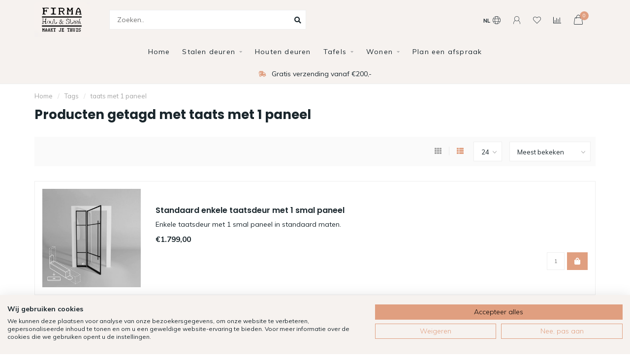

--- FILE ---
content_type: text/html;charset=utf-8
request_url: https://www.firmahoutenstaal.nl/tags/taats-met-1-paneel/?mode=list
body_size: 15329
content:
<!DOCTYPE html>
<html lang="nl">
  <head>
    
    <!--
        
        Theme Nova | v1.5.1.10112101_1
        Theme designed and created by Dyvelopment - We are true e-commerce heroes!
        
        For custom Lightspeed eCom work like custom design or development,
        please contact us at www.dyvelopment.com

          _____                  _                                  _   
         |  __ \                | |                                | |  
         | |  | |_   ___   _____| | ___  _ __  _ __ ___   ___ _ __ | |_ 
         | |  | | | | \ \ / / _ \ |/ _ \| '_ \| '_ ` _ \ / _ \ '_ \| __|
         | |__| | |_| |\ V /  __/ | (_) | |_) | | | | | |  __/ | | | |_ 
         |_____/ \__, | \_/ \___|_|\___/| .__/|_| |_| |_|\___|_| |_|\__|
                  __/ |                 | |                             
                 |___/                  |_|                             
    -->
    
    <meta charset="utf-8"/>
<!-- [START] 'blocks/head.rain' -->
<!--

  (c) 2008-2026 Lightspeed Netherlands B.V.
  http://www.lightspeedhq.com
  Generated: 26-01-2026 @ 16:48:40

-->
<link rel="canonical" href="https://www.firmahoutenstaal.nl/tags/taats-met-1-paneel/"/>
<link rel="alternate" href="https://www.firmahoutenstaal.nl/index.rss" type="application/rss+xml" title="Nieuwe producten"/>
<meta name="robots" content="noodp,noydir"/>
<meta name="google-site-verification" content="IXwpeGdO0fXs7lu4uFxblICpJj_9AwH7dL-Z8pUU6cc"/>
<meta name="google-site-verification" content="al87g8s9XV2MzGC_ud22_t_G5T84UrvQ9Hjifxe48g4"/>
<meta name="google-site-verification" content="DS4bzgS8bBeurOHccY0lykoN5G4BG1iIL3ufpVtCHME"/>
<meta name="google-site-verification" content="23coe8wtp06ed9h0v6zrbuz0k172m2"/>
<meta property="og:url" content="https://www.firmahoutenstaal.nl/tags/taats-met-1-paneel/?source=facebook"/>
<meta property="og:site_name" content="Firma Hout &amp; Staal "/>
<meta property="og:title" content="taats met 1 paneel"/>
<meta property="og:description" content="Specialist in maatwerk meubelen en stalen deuren | Eigen werkplaats en showroom in Ede"/>
<script>

(function(w,d,s,l,i){w[l]=w[l]||[];w[l].push({'gtm.start':
new Date().getTime(),event:'gtm.js'});var f=d.getElementsByTagName(s)[0],
j=d.createElement(s),dl=l!='dataLayer'?'&l='+l:'';j.async=true;j.src=
'https://www.googletagmanager.com/gtm.js?id='+i+dl;f.parentNode.insertBefore(j,f);
})(window,document,'script','dataLayer','GTM-K52TS4R');

</script>
<script>
</script><meta name="facebook-domain-verification" content="23coe8wtp06ed9h0v6zrbuz0k172m2" /><script>
</script>
<script src="https://ajax.googleapis.com/ajax/libs/jquery/1.9.1/jquery.min.js"></script>
<script src="https://services.elfsight.com/lightspeed/assets/plugins/jquery.instashow.packaged.js"></script>
<script>
!function(e){if(!window.pintrk){window.pintrk = function () {
window.pintrk.queue.push(Array.prototype.slice.call(arguments))};var
    n=window.pintrk;n.queue=[],n.version="3.0";var
    t=document.createElement("script");t.async=!0,t.src=e;var
    r=document.getElementsByTagName("script")[0];
    r.parentNode.insertBefore(t,r)}}("https://s.pinimg.com/ct/core.js");
pintrk('load', '2614057318519', {em: '<user_email_address>'});
pintrk('page');
</script>
<noscript>
<img height="1" width="1" style="display:none;" alt=""
    src="https://ct.pinterest.com/v3/?event=init&tid=2614057318519&pd[em]=<hashed_email_address>&noscript=1" />
</noscript>

</script>
<script src="https://consent.cookiefirst.com/sites/firmahoutenstaal.nl-e9e027d1-5792-40d0-81ab-8557ddb14e51/consent.js"></script>
<script src="https://scripts.iconfigure.nl/hs2.js"></script>
<!--[if lt IE 9]>
<script src="https://cdn.webshopapp.com/assets/html5shiv.js?2025-02-20"></script>
<![endif]-->
<!-- [END] 'blocks/head.rain' -->
    
        	  	              	    	    	    	    	    	         
        <title>taats met 1 paneel - Firma Hout &amp; Staal </title>
    
    <meta name="description" content="Specialist in maatwerk meubelen en stalen deuren | Eigen werkplaats en showroom in Ede" />
    <meta name="keywords" content="taats, met, 1, paneel, maatwerk meubels, eiken eettafels, maatwerk eiken eettafels, eiken salontafels, maatwerk salontafels, eiken tv-meubels, maatwerk tv-meubels, stalen deuren, maatwerk stalen deuren, design stalen deuren, maatwerk banken, eetkamer" />
    
        
    <meta http-equiv="X-UA-Compatible" content="IE=edge">
    <meta name="viewport" content="width=device-width, initial-scale=1.0, maximum-scale=1.0, user-scalable=0">
    <meta name="apple-mobile-web-app-capable" content="yes">
    <meta name="apple-mobile-web-app-status-bar-style" content="black">
    
        	        
    <link rel="preconnect" href="https://ajax.googleapis.com">
		<link rel="preconnect" href="https://cdn.webshopapp.com/">
		<link rel="preconnect" href="https://assets.webshopapp.com">	
		<link rel="preconnect" href="https://fonts.googleapis.com">
		<link rel="preconnect" href="https://fonts.gstatic.com" crossorigin>
    <link rel="dns-prefetch" href="https://ajax.googleapis.com">
		<link rel="dns-prefetch" href="https://cdn.webshopapp.com/">
		<link rel="dns-prefetch" href="https://assets.webshopapp.com">	
		<link rel="dns-prefetch" href="https://fonts.googleapis.com">
		<link rel="dns-prefetch" href="https://fonts.gstatic.com" crossorigin>

    <link rel="shortcut icon" href="https://cdn.webshopapp.com/shops/130556/themes/178475/v/1008377/assets/favicon.ico?20211213122510" type="image/x-icon" />
    
    <script src="//ajax.googleapis.com/ajax/libs/jquery/1.12.4/jquery.min.js"></script>
    <script>window.jQuery || document.write('<script src="https://cdn.webshopapp.com/shops/130556/themes/178475/assets/jquery-1-12-4-min.js?20251103093311">\x3C/script>')</script>
    
    <script>!navigator.userAgent.match('MSIE 10.0;') || document.write('<script src="https://cdn.webshopapp.com/shops/130556/themes/178475/assets/proto-polyfill.js?20251103093311">\x3C/script>')</script>
    <script>if(navigator.userAgent.indexOf("MSIE ") > -1 || navigator.userAgent.indexOf("Trident/") > -1) { document.write('<script src="https://cdn.webshopapp.com/shops/130556/themes/178475/assets/intersection-observer-polyfill.js?20251103093311">\x3C/script>') }</script>
    
    <link href="//fonts.googleapis.com/css?family=Muli:400,300,600,700|Poppins:300,400,600,700&amp;display=swap" rel="preload" as="style">
    <link href="//fonts.googleapis.com/css?family=Muli:400,300,600,700|Poppins:300,400,600,700&amp;display=swap" rel="stylesheet">
    
    <link rel="preload" href="https://cdn.webshopapp.com/shops/130556/themes/178475/assets/fontawesome-5-min.css?20251103093311" as="style">
    <link rel="stylesheet" href="https://cdn.webshopapp.com/shops/130556/themes/178475/assets/fontawesome-5-min.css?20251103093311">
    
    <link rel="preload" href="https://cdn.webshopapp.com/shops/130556/themes/178475/assets/bootstrap-min.css?20251103093311" as="style">
    <link rel="stylesheet" href="https://cdn.webshopapp.com/shops/130556/themes/178475/assets/bootstrap-min.css?20251103093311">
    
    <link rel="preload" as="script" href="https://cdn.webshopapp.com/assets/gui.js?2025-02-20">
    <script src="https://cdn.webshopapp.com/assets/gui.js?2025-02-20"></script>
    
    <link rel="preload" as="script" href="https://cdn.webshopapp.com/assets/gui-responsive-2-0.js?2025-02-20">
    <script src="https://cdn.webshopapp.com/assets/gui-responsive-2-0.js?2025-02-20"></script>
    
        
    <link rel="preload" href="https://cdn.webshopapp.com/shops/130556/themes/178475/assets/style.css?20251103093311" as="style">
    <link rel="stylesheet" href="https://cdn.webshopapp.com/shops/130556/themes/178475/assets/style.css?20251103093311" />
    
    <!-- User defined styles -->
    <link rel="preload" href="https://cdn.webshopapp.com/shops/130556/themes/178475/assets/settings.css?20251103093311" as="style">
    <link rel="preload" href="https://cdn.webshopapp.com/shops/130556/themes/178475/assets/custom.css?20251103093311" as="style">
    <link rel="stylesheet" href="https://cdn.webshopapp.com/shops/130556/themes/178475/assets/settings.css?20251103093311" />
    <link rel="stylesheet" href="https://cdn.webshopapp.com/shops/130556/themes/178475/assets/custom.css?20251103093311" />
    
    <script>
   var productStorage = {};
   var theme = {};

  </script>    
    <link type="preload" src="https://cdn.webshopapp.com/shops/130556/themes/178475/assets/countdown-min.js?20251103093311" as="script">
    <link type="preload" src="https://cdn.webshopapp.com/shops/130556/themes/178475/assets/swiper-4-min.js?20251103093311" as="script">
    <link type="preload" src="https://cdn.webshopapp.com/shops/130556/themes/178475/assets/swiper-453.js?20251103093311" as="script">
    <link type="preload" src="https://cdn.webshopapp.com/shops/130556/themes/178475/assets/global.js?20251103093311" as="script">
    
            
      </head>
  <body class="layout-custom">
    <div class="body-content"><div class="overlay"><i class="fa fa-times"></i></div><header><div id="header-holder"><div class="container"><div id="header-content"><div class="header-left"><div class="categories-button small scroll scroll-nav hidden-sm hidden-xs hidden-xxs"><div class="nav-icon"><div class="bar1"></div><div class="bar3"></div><span>Menu</span></div></div><div id="mobilenav" class="categories-button small mobile visible-sm visible-xs visible-xxs"><div class="nav-icon"><div class="bar1"></div><div class="bar3"></div></div><span>Menu</span></div><span id="mobilesearch" class="visible-xxs visible-xs visible-sm"><a href="https://www.firmahoutenstaal.nl/"><i class="fa fa-search" aria-hidden="true"></i></a></span><a href="https://www.firmahoutenstaal.nl/" class="logo hidden-sm hidden-xs hidden-xxs"><img class="logo" src="https://cdn.webshopapp.com/shops/130556/themes/178475/v/1042535/assets/logo.png?20220525105956" alt="Firma Hout &amp; Staal | De specialist in maatwerk meubelen"></a></div><div class="header-center"><div class="search hidden-sm hidden-xs hidden-xxs"><form action="https://www.firmahoutenstaal.nl/search/" class="searchform" method="get"><div class="search-holder"><input type="text" class="searchbox white" name="q" placeholder="Zoeken.." autocomplete="off"><i class="fa fa-search" aria-hidden="true"></i><i class="fa fa-times clearsearch" aria-hidden="true"></i></div></form><div class="searchcontent hidden-xs hidden-xxs"><div class="searchresults"></div><div class="more"><a href="#" class="search-viewall">Bekijk alle resultaten <span>(0)</span></a></div><div class="noresults">Geen producten gevonden</div></div></div><a href="https://www.firmahoutenstaal.nl/"><img class="logo hidden-lg hidden-md" src="https://cdn.webshopapp.com/shops/130556/themes/178475/v/1042535/assets/logo.png?20220525105956" alt="Firma Hout &amp; Staal | De specialist in maatwerk meubelen"></a></div><div class="header-right text-right"><div class="user-actions hidden-sm hidden-xs hidden-xxs"><a href="#" class="header-link" data-fancy="fancy-locale-holder" data-fancy-type="flyout" data-tooltip title="Taal & Valuta" data-placement="bottom"><span class="current-lang">NL</span><i class="nova-icon nova-icon-globe"></i></a><a href="https://www.firmahoutenstaal.nl/account/" class="account header-link" data-fancy="fancy-account-holder" data-tooltip title="Mijn account" data-placement="bottom"><!-- <img src="https://cdn.webshopapp.com/shops/130556/themes/178475/assets/icon-user.svg?20251103093311" alt="My account" class="icon"> --><i class="nova-icon nova-icon-user"></i></a><a href="https://www.firmahoutenstaal.nl/account/wishlist/" class="header-link" data-tooltip title="Verlanglijst" data-placement="bottom" data-fancy="fancy-account-holder"><i class="nova-icon nova-icon-heart"></i></a><a href="" class="header-link compare" data-fancy="fancy-compare-holder" data-fancy-type="flyout" data-tooltip title="Vergelijk" data-placement="bottom"><i class="nova-icon nova-icon-chart"></i></a><div class="fancy-box flyout fancy-compare-holder"><div class="fancy-compare"><div class="row"><div class="col-md-12"><h4>Vergelijk producten</h4></div><div class="col-md-12"><p>U heeft nog geen producten toegevoegd.</p></div></div></div></div><div class="fancy-box flyout fancy-locale-holder"><div class="fancy-locale"><div class=""><label for="">Kies uw taal</label><div class="flex-container middle"><div class="flex-col"><span class="flags nl"></span></div><div class="flex-col flex-grow-1"><select id="" class="fancy-select" onchange="document.location=this.options[this.selectedIndex].getAttribute('data-url')"><option lang="nl" title="Nederlands" data-url="https://www.firmahoutenstaal.nl/go/category/" selected="selected">Nederlands</option></select></div></div></div><div class="margin-top-half"><label for="">Kies uw valuta</label><div class="flex-container middle"><div class="flex-col"><span><strong>€</strong></span></div><div class="flex-col flex-grow-1"><select id="" class="fancy-select" onchange="document.location=this.options[this.selectedIndex].getAttribute('data-url')"><option data-url="https://www.firmahoutenstaal.nl/session/currency/eur/" selected="selected">EUR</option></select></div></div></div></div></div></div><a href="https://www.firmahoutenstaal.nl/cart/" class="cart header-link" data-fancy="fancy-cart-holder"><div class="cart-icon"><i class="nova-icon nova-icon-shopping-bag"></i><span id="qty" class="highlight-bg cart-total-qty shopping-bag">0</span></div></a></div></div></div></div><div class="cf"></div><div class="subnav-dimmed"></div><div class="   hidden-xxs hidden-xs hidden-sm" id="navbar"><div class="container-fluid"><div class="row"><div class="col-md-12"><nav><ul class="megamenu"><li class="hidden-sm hidden-xs hidden-xxs"><a href="https://www.firmahoutenstaal.nl/">Home</a></li><li><a href="https://www.firmahoutenstaal.nl/stalen-deuren/" class="dropdown">Stalen deuren</a><ul class="sub1 megamenu"><li><div class="container"><div class="row"><div class="col-md-12 maxheight"><div class="row"><div class="col-md-3 sub-holder"><h4><a href="https://www.firmahoutenstaal.nl/stalen-deuren/stel-je-deuren-samen/">Stel je deuren samen</a></h4></div><div class="col-md-3 sub-holder"><h4><a href="https://www.firmahoutenstaal.nl/stalen-deuren/inspiratie/">Inspiratie</a></h4></div><div class="col-md-3 sub-holder"><h4><a href="https://www.firmahoutenstaal.nl/stalen-deuren/taatsdeuren-standaardmaten/">Taatsdeuren | standaardmaten</a></h4></div><div class="col-md-3 sub-holder"><h4><a href="https://www.firmahoutenstaal.nl/stalen-deuren/stalen-trapleuningen/">Stalen trapleuningen</a></h4></div><div class="cf"></div><div class="col-md-3 sub-holder"><h4><a href="https://www.firmahoutenstaal.nl/stalen-deuren/balustrade/">Balustrade </a></h4></div></div></div></div></div></li></ul></li><li><a href="https://www.firmahoutenstaal.nl/houten-deuren/" class="">Houten deuren</a></li><li><a href="https://www.firmahoutenstaal.nl/tafels/" class="dropdown">Tafels</a><ul class="sub1 megamenu"><li><div class="container"><div class="row"><div class="col-md-12 maxheight"><div class="row"><div class="col-md-3 sub-holder"><h4><a href="https://www.firmahoutenstaal.nl/tafels/configureer-jouw-tafel/">Configureer jouw tafel</a></h4></div><div class="col-md-3 sub-holder"><h4><a href="https://www.firmahoutenstaal.nl/tafels/eettafels/">Eettafels</a></h4><ul class="sub2"><li><a href="https://www.firmahoutenstaal.nl/tafels/eettafels/organische-tafels/">Organische tafels</a></li><li><a href="https://www.firmahoutenstaal.nl/tafels/eettafels/ovale-eettafels/">Ovale eettafels</a></li><li><a href="https://www.firmahoutenstaal.nl/tafels/eettafels/ronde-eettafels/">Ronde eettafels</a></li><li><a href="https://www.firmahoutenstaal.nl/tafels/eettafels/rechthoekige-tafels/">Rechthoekige tafels</a></li><li><a href="https://www.firmahoutenstaal.nl/tafels/eettafels/rond-ovale-tafels/">Rond ovale tafels</a></li></ul></div><div class="col-md-3 sub-holder"><h4><a href="https://www.firmahoutenstaal.nl/tafels/salontafels/">Salontafels</a></h4></div><div class="col-md-3 sub-holder"><h4><a href="https://www.firmahoutenstaal.nl/tafels/losse-planken/">Losse planken</a></h4></div><div class="cf"></div><div class="col-md-3 sub-holder"><h4><a href="https://www.firmahoutenstaal.nl/tafels/proefstukjes/">Proefstukjes</a></h4></div></div></div></div></div></li></ul></li><li><a href="https://www.firmahoutenstaal.nl/wonen/" class="dropdown">Wonen</a><ul class="sub1 megamenu"><li><div class="container"><div class="row"><div class="col-md-12 maxheight"><div class="row"><div class="col-md-3 sub-holder"><h4><a href="https://www.firmahoutenstaal.nl/wonen/nieuwe-collectie/">Nieuwe collectie</a></h4></div><div class="col-md-3 sub-holder"><h4><a href="https://www.firmahoutenstaal.nl/wonen/eetkamerstoelen/">Eetkamerstoelen</a></h4></div><div class="col-md-3 sub-holder"><h4><a href="https://www.firmahoutenstaal.nl/wonen/eetkamerbanken/">Eetkamerbanken</a></h4></div><div class="col-md-3 sub-holder"><h4><a href="https://www.firmahoutenstaal.nl/wonen/fauteuils/">Fauteuils</a></h4></div><div class="cf"></div><div class="col-md-3 sub-holder"><h4><a href="https://www.firmahoutenstaal.nl/wonen/barkrukken/">Barkrukken</a></h4></div><div class="col-md-3 sub-holder"><h4><a href="https://www.firmahoutenstaal.nl/wonen/tv-meubelen/">TV-meubelen</a></h4></div><div class="col-md-3 sub-holder"><h4><a href="https://www.firmahoutenstaal.nl/wonen/poefs-hockers/">Poefs &amp; hockers</a></h4></div><div class="col-md-3 sub-holder"><h4><a href="https://www.firmahoutenstaal.nl/wonen/kasten/">Kasten</a></h4></div><div class="cf"></div><div class="col-md-3 sub-holder"><h4><a href="https://www.firmahoutenstaal.nl/wonen/lampen/">Lampen</a></h4></div><div class="col-md-3 sub-holder"><h4><a href="https://www.firmahoutenstaal.nl/wonen/bankstellen/">Bankstellen</a></h4><ul class="sub2"><li><a href="https://www.firmahoutenstaal.nl/wonen/bankstellen/pien/">Pien</a></li><li><a href="https://www.firmahoutenstaal.nl/wonen/bankstellen/wave/">Wave</a></li><li><a href="https://www.firmahoutenstaal.nl/wonen/bankstellen/robin/">Robin</a></li><li><a href="https://www.firmahoutenstaal.nl/wonen/bankstellen/davinci/">DaVinci</a></li><li><a href="https://www.firmahoutenstaal.nl/wonen/bankstellen/nottingham/">Nottingham</a></li><li><a href="https://www.firmahoutenstaal.nl/wonen/bankstellen/kansas/">Kansas</a></li><li><a href="https://www.firmahoutenstaal.nl/wonen/bankstellen/lars/">Lars</a></li><li><a href="https://www.firmahoutenstaal.nl/wonen/bankstellen/uno/">Uno</a></li><li><a href="https://www.firmahoutenstaal.nl/wonen/bankstellen/ruby/">Ruby</a></li><li><a href="https://www.firmahoutenstaal.nl/wonen/bankstellen/cloud/">Cloud</a></li><li><a href="https://www.firmahoutenstaal.nl/wonen/bankstellen/river/">River</a></li><li><a href="https://www.firmahoutenstaal.nl/wonen/bankstellen/como/">Como</a></li></ul></div><div class="col-md-3 sub-holder"><h4><a href="https://www.firmahoutenstaal.nl/wonen/vloerkleden/">Vloerkleden</a></h4></div></div></div></div></div></li></ul></li><li><a href="https://www.firmahoutenstaal.nl/plan-een-afspraak/" class="">Plan een afspraak</a></li></ul></nav></div></div></div></div><div class="subheader-holder"><div class="subheader"><div class="usps-slider-holder" style="width:100%;"><div class="swiper-container usps-header below-nav"><div class="swiper-wrapper"><div class="swiper-slide usp-block"><div><i class="fas fa-store"></i> Showroom in ede
          </div></div><div class="swiper-slide usp-block"><div><i class="fas fa-shipping-fast"></i> Gratis verzending vanaf €200,-
          </div></div><div class="swiper-slide usp-block"><div><i class="fas fa-industry"></i> Eigen productie in Ede
          </div></div><div class="swiper-slide usp-block"><div><i class="fas fa-hammer"></i> Levering in heel Nederland en België
          </div></div></div></div></div></div></div></header><div class="breadcrumbs"><div class="container"><div class="row"><div class="col-md-12"><a href="https://www.firmahoutenstaal.nl/" title="Home">Home</a><span><span class="seperator">/</span><a href="https://www.firmahoutenstaal.nl/tags/"><span>Tags</span></a></span><span><span class="seperator">/</span><a href="https://www.firmahoutenstaal.nl/tags/taats-met-1-paneel/"><span>taats met 1 paneel</span></a></span></div></div></div></div><div id="collection-container" class="container collection clean"><div class="row "><div class="col-md-12"><h1 class="page-title">Producten getagd met taats met 1 paneel</h1></div><div class="col-md-12"></div><div class="col-md-12"><div class="row"><div class="col-md-12 margin-top"><div class="custom-filters-holder"><div class=""><form id="sort_filters" class="filters-top standalone"><a href="https://www.firmahoutenstaal.nl/tags/taats-met-1-paneel/" class=""><i class="fa fa-th"></i></a><a href="https://www.firmahoutenstaal.nl/tags/taats-met-1-paneel/?mode=list" class="active"><i class="fa fa-th-list"></i></a><input type="hidden" name="sort" value="popular" /><input type="hidden" name="brand" value="0" /><input type="hidden" name="mode" value="list" /><input type="hidden" name="sort" value="popular" /><input type="hidden" name="max" value="5500" id="custom_filter_form_max" /><input type="hidden" name="min" value="0" id="custom_filter_form_min" /><select name="limit" onchange="$('#sort_filters').submit();" class="fancy-select"><option value="24">24</option><option value="6">6</option><option value="12">12</option><option value="36">36</option><option value="72">72</option></select><select name="sort" onchange="$('#sort_filters').submit();" id="xxaa" class="fancy-select"><option value="popular" selected="selected">Meest bekeken</option><option value="newest">Nieuwste producten</option><option value="lowest">Laagste prijs</option><option value="highest">Hoogste prijs</option><option value="asc">Naam oplopend</option><option value="desc">Naam aflopend</option></select></form></div><div class="custom-filters-selected"></div></div></div></div><div class="row collection-products-row product-grid static-products-holder"><div class="col-md-12 rowmargin"><div class="product-list-holder" data-pid="126976067" data-json="https://www.firmahoutenstaal.nl/standaard-enkele-taatsdeur-met-1-smal-paneel.html?format=json"><div class="product-list"><div class="product-list-image-holder"><div class="product-list-image"><a href="https://www.firmahoutenstaal.nl/standaard-enkele-taatsdeur-met-1-smal-paneel.html"><img src="https://cdn.webshopapp.com/shops/130556/files/384200756/325x325x1/standaard-enkele-taatsdeur-met-1-smal-paneel.jpg" alt="Standaard enkele taatsdeur met 1 smal paneel" title="Standaard enkele taatsdeur met 1 smal paneel" /><div class="himage"></div></a></div></div><div class="product-list-content"><h4><a href="https://www.firmahoutenstaal.nl/standaard-enkele-taatsdeur-met-1-smal-paneel.html" title="Standaard enkele taatsdeur met 1 smal paneel" class="title">
          Standaard enkele taatsdeur met 1 smal paneel          </a></h4><div class="description">Enkele taatsdeur met 1 smal paneel in standaard maten.</div><div class="product-list-price">
                    €1.799,00
        </div><div class="quick-order"><form id="quick-order-126976067" action="https://www.firmahoutenstaal.nl/cart/add/252617553/"><input type="text" class="qty-fast" name="quantity" value="1"><a href="https://www.firmahoutenstaal.nl/cart/add/252617553/" class="button quick-cart" data-title="Standaard enkele taatsdeur met 1 smal paneel" data-price="€1.799,00" data-variant="Taatsdeur met smal paneel" data-image="https://cdn.webshopapp.com/shops/130556/files/384200756/325x325x1/image.jpg"><i class="fas fa-shopping-bag"></i></a></form></div></div></div></div></div><div class="col-md-12 rowmargin"><div class="product-list-holder" data-pid="126976045" data-json="https://www.firmahoutenstaal.nl/standaard-dubbele-taatsdeur-met-2-brede-panelen.html?format=json"><div class="product-list"><div class="product-list-image-holder"><div class="product-list-image"><a href="https://www.firmahoutenstaal.nl/standaard-dubbele-taatsdeur-met-2-brede-panelen.html"><img src="https://cdn.webshopapp.com/shops/130556/files/384200782/325x325x1/standaard-dubbele-taatsdeur-met-2-brede-panelen.jpg" alt="Standaard dubbele taatsdeur met 2 brede panelen" title="Standaard dubbele taatsdeur met 2 brede panelen" /><div class="himage"></div></a></div></div><div class="product-list-content"><h4><a href="https://www.firmahoutenstaal.nl/standaard-dubbele-taatsdeur-met-2-brede-panelen.html" title="Standaard dubbele taatsdeur met 2 brede panelen" class="title">
          Standaard dubbele taatsdeur met 2 brede panelen          </a></h4><div class="description">Dubbele taatsdeur met 2 brede panelen in vaste maten.</div><div class="product-list-price">
                    €3.799,00
        </div><div class="quick-order"><form id="quick-order-126976045" action="https://www.firmahoutenstaal.nl/cart/add/252617502/"><input type="text" class="qty-fast" name="quantity" value="1"><a href="https://www.firmahoutenstaal.nl/cart/add/252617502/" class="button quick-cart" data-title="Standaard dubbele taatsdeur met 2 brede panelen" data-price="€3.799,00" data-variant="dubbele taatsdeur met 2 brede panelen" data-image="https://cdn.webshopapp.com/shops/130556/files/384200782/325x325x1/image.jpg"><i class="fas fa-shopping-bag"></i></a></form></div></div></div></div></div><div class="col-md-12 rowmargin"><div class="product-list-holder" data-pid="126530208" data-json="https://www.firmahoutenstaal.nl/maatwerk-dubbele-taatsdeur-met-2-brede-panelen.html?format=json"><div class="product-list"><div class="product-list-image-holder"><div class="product-list-image"><a href="https://www.firmahoutenstaal.nl/maatwerk-dubbele-taatsdeur-met-2-brede-panelen.html"><img src="https://cdn.webshopapp.com/shops/130556/files/392249004/325x325x1/maatwerk-dubbele-taatsdeur-met-2-brede-panelen.jpg" alt="Maatwerk dubbele taatsdeur met 2 brede panelen" title="Maatwerk dubbele taatsdeur met 2 brede panelen" /><div class="himage"></div></a></div></div><div class="product-list-content"><h4><a href="https://www.firmahoutenstaal.nl/maatwerk-dubbele-taatsdeur-met-2-brede-panelen.html" title="Maatwerk dubbele taatsdeur met 2 brede panelen" class="title">
          Maatwerk dubbele taatsdeur met 2 brede panelen          </a></h4><div class="description">Stel je deuren zelf samen in onze configurator</div><div class="product-list-price">
                    €4.046,00
        </div><div class="quick-order"><form id="quick-order-126530208" action="https://www.firmahoutenstaal.nl/cart/add/251830202/"><input type="text" class="qty-fast" name="quantity" value="1"><a href="https://www.firmahoutenstaal.nl/cart/add/251830202/" class="button quick-cart" data-title="Maatwerk dubbele taatsdeur met 2 brede panelen" data-price="€4.046,00" data-variant="dubbele taatsdeur met 2 brede panelen" data-image="https://cdn.webshopapp.com/shops/130556/files/392249004/325x325x1/image.jpg"><i class="fas fa-shopping-bag"></i></a></form></div></div></div></div></div><div class="col-md-12 rowmargin"><div class="product-list-holder" data-pid="126975929" data-json="https://www.firmahoutenstaal.nl/standaard-dubbele-taatsdeur-met-2-smalle-panelen.html?format=json"><div class="product-list"><div class="product-list-image-holder"><div class="product-list-image"><a href="https://www.firmahoutenstaal.nl/standaard-dubbele-taatsdeur-met-2-smalle-panelen.html"><img src="https://cdn.webshopapp.com/shops/130556/files/384200810/325x325x1/standaard-dubbele-taatsdeur-met-2-smalle-panelen.jpg" alt="Standaard dubbele taatsdeur met 2 smalle panelen" title="Standaard dubbele taatsdeur met 2 smalle panelen" /><div class="himage"></div></a></div></div><div class="product-list-content"><h4><a href="https://www.firmahoutenstaal.nl/standaard-dubbele-taatsdeur-met-2-smalle-panelen.html" title="Standaard dubbele taatsdeur met 2 smalle panelen" class="title">
          Standaard dubbele taatsdeur met 2 smalle panelen          </a></h4><div class="description"></div><div class="product-list-price">
                    €3.598,00
        </div><div class="quick-order"><form id="quick-order-126975929" action="https://www.firmahoutenstaal.nl/cart/add/252617252/"><input type="text" class="qty-fast" name="quantity" value="1"><a href="https://www.firmahoutenstaal.nl/cart/add/252617252/" class="button quick-cart" data-title="Standaard dubbele taatsdeur met 2 smalle panelen" data-price="€3.598,00" data-variant="dubbele taatsdeur met 2 smalle panelen" data-image="https://cdn.webshopapp.com/shops/130556/files/384200810/325x325x1/image.jpg"><i class="fas fa-shopping-bag"></i></a></form></div></div></div></div></div><div class="col-md-12 rowmargin"><div class="product-list-holder" data-pid="126976046" data-json="https://www.firmahoutenstaal.nl/standaard-enkele-taatsdeur-met-2-smalle-panelen.html?format=json"><div class="product-list"><div class="product-list-image-holder"><div class="product-list-image"><a href="https://www.firmahoutenstaal.nl/standaard-enkele-taatsdeur-met-2-smalle-panelen.html"><img src="https://cdn.webshopapp.com/shops/130556/files/384200768/325x325x1/standaard-enkele-taatsdeur-met-2-smalle-panelen.jpg" alt="Standaard enkele taatsdeur met 2 smalle panelen" title="Standaard enkele taatsdeur met 2 smalle panelen" /><div class="himage"></div></a></div></div><div class="product-list-content"><h4><a href="https://www.firmahoutenstaal.nl/standaard-enkele-taatsdeur-met-2-smalle-panelen.html" title="Standaard enkele taatsdeur met 2 smalle panelen" class="title">
          Standaard enkele taatsdeur met 2 smalle panelen          </a></h4><div class="description">Enkele taatsdeur met 2 smalle panelen tot 50cm per paneel. Op maat gemaakt. Inmeten en plaatsen ook mogelijk!</div><div class="product-list-price">
                    €2.299,00
        </div><div class="quick-order"><form id="quick-order-126976046" action="https://www.firmahoutenstaal.nl/cart/add/252617503/"><input type="text" class="qty-fast" name="quantity" value="1"><a href="https://www.firmahoutenstaal.nl/cart/add/252617503/" class="button quick-cart" data-title="Standaard enkele taatsdeur met 2 smalle panelen" data-price="€2.299,00" data-variant="Taatsdeur met 2 smalle panelen" data-image="https://cdn.webshopapp.com/shops/130556/files/384200768/325x325x1/image.jpg"><i class="fas fa-shopping-bag"></i></a></form></div></div></div></div></div><div class="col-md-12 rowmargin"><div class="product-list-holder" data-pid="126976033" data-json="https://www.firmahoutenstaal.nl/standaard-enkele-taatsdeur-met-2-brede-panelen.html?format=json"><div class="product-list"><div class="product-list-image-holder"><div class="product-list-image"><a href="https://www.firmahoutenstaal.nl/standaard-enkele-taatsdeur-met-2-brede-panelen.html"><img src="https://cdn.webshopapp.com/shops/130556/files/384200797/325x325x1/standaard-enkele-taatsdeur-met-2-brede-panelen.jpg" alt="Standaard enkele taatsdeur met 2 brede panelen" title="Standaard enkele taatsdeur met 2 brede panelen" /><div class="himage"></div></a></div></div><div class="product-list-content"><h4><a href="https://www.firmahoutenstaal.nl/standaard-enkele-taatsdeur-met-2-brede-panelen.html" title="Standaard enkele taatsdeur met 2 brede panelen" class="title">
          Standaard enkele taatsdeur met 2 brede panelen          </a></h4><div class="description"></div><div class="product-list-price">
                    €2.699,00
        </div><div class="quick-order"><form id="quick-order-126976033" action="https://www.firmahoutenstaal.nl/cart/add/252617423/"><input type="text" class="qty-fast" name="quantity" value="1"><a href="https://www.firmahoutenstaal.nl/cart/add/252617423/" class="button quick-cart" data-title="Standaard enkele taatsdeur met 2 brede panelen" data-price="€2.699,00" data-variant="Taatsdeur met 2 brede panelen" data-image="https://cdn.webshopapp.com/shops/130556/files/384200797/325x325x1/image.jpg"><i class="fas fa-shopping-bag"></i></a></form></div></div></div></div></div><div class="col-md-12 rowmargin"><div class="product-list-holder" data-pid="126976044" data-json="https://www.firmahoutenstaal.nl/standaard-enkele-taatsdeur-met-1-breed-paneel.html?format=json"><div class="product-list"><div class="product-list-image-holder"><div class="product-list-image"><a href="https://www.firmahoutenstaal.nl/standaard-enkele-taatsdeur-met-1-breed-paneel.html"><img src="https://cdn.webshopapp.com/shops/130556/files/384200785/325x325x1/standaard-enkele-taatsdeur-met-1-breed-paneel.jpg" alt="Standaard enkele taatsdeur met 1 breed paneel" title="Standaard enkele taatsdeur met 1 breed paneel" /><div class="himage"></div></a></div></div><div class="product-list-content"><h4><a href="https://www.firmahoutenstaal.nl/standaard-enkele-taatsdeur-met-1-breed-paneel.html" title="Standaard enkele taatsdeur met 1 breed paneel" class="title">
          Standaard enkele taatsdeur met 1 breed paneel          </a></h4><div class="description"></div><div class="product-list-price">
                    €1.949,00
        </div><div class="quick-order"><form id="quick-order-126976044" action="https://www.firmahoutenstaal.nl/cart/add/252617501/"><input type="text" class="qty-fast" name="quantity" value="1"><a href="https://www.firmahoutenstaal.nl/cart/add/252617501/" class="button quick-cart" data-title="Standaard enkele taatsdeur met 1 breed paneel" data-price="€1.949,00" data-variant="Taatsdeur met breed paneel" data-image="https://cdn.webshopapp.com/shops/130556/files/384200785/325x325x1/image.jpg"><i class="fas fa-shopping-bag"></i></a></form></div></div></div></div></div><div class="col-md-12 rowmargin"><div class="product-list-holder" data-pid="126534609" data-json="https://www.firmahoutenstaal.nl/maatwerk-dubbele-taatsdeur-met-2-smalle-panelen.html?format=json"><div class="product-list"><div class="product-list-image-holder"><div class="product-list-image"><a href="https://www.firmahoutenstaal.nl/maatwerk-dubbele-taatsdeur-met-2-smalle-panelen.html"><img src="https://cdn.webshopapp.com/shops/130556/files/392248148/325x325x1/maatwerk-dubbele-taatsdeur-met-2-smalle-panelen.jpg" alt="Maatwerk dubbele taatsdeur met 2 smalle panelen" title="Maatwerk dubbele taatsdeur met 2 smalle panelen" /><div class="himage"></div></a></div></div><div class="product-list-content"><h4><a href="https://www.firmahoutenstaal.nl/maatwerk-dubbele-taatsdeur-met-2-smalle-panelen.html" title="Maatwerk dubbele taatsdeur met 2 smalle panelen" class="title">
          Maatwerk dubbele taatsdeur met 2 smalle panelen          </a></h4><div class="description">Stel je deuren zelf samen in onze configurator</div><div class="product-list-price">
                    €4.046,00
        </div><div class="quick-order"><form id="quick-order-126534609" action="https://www.firmahoutenstaal.nl/cart/add/251837551/"><input type="text" class="qty-fast" name="quantity" value="1"><a href="https://www.firmahoutenstaal.nl/cart/add/251837551/" class="button quick-cart" data-title="Maatwerk dubbele taatsdeur met 2 smalle panelen" data-price="€4.046,00" data-variant="dubbele taatsdeur met 2 smalle panelen" data-image="https://cdn.webshopapp.com/shops/130556/files/392248148/325x325x1/image.jpg"><i class="fas fa-shopping-bag"></i></a></form></div></div></div></div></div><div class="col-md-12 rowmargin"><div class="product-list-holder" data-pid="126378416" data-json="https://www.firmahoutenstaal.nl/maatwerk-enkele-taatsdeur-met-1-smal-paneel.html?format=json"><div class="product-list"><div class="product-list-image-holder"><div class="product-list-image"><a href="https://www.firmahoutenstaal.nl/maatwerk-enkele-taatsdeur-met-1-smal-paneel.html"><img src="https://cdn.webshopapp.com/shops/130556/files/392246167/325x325x1/maatwerk-enkele-taatsdeur-met-1-smal-paneel.jpg" alt="Maatwerk enkele taatsdeur met 1 smal paneel" title="Maatwerk enkele taatsdeur met 1 smal paneel" /><div class="himage"></div></a></div></div><div class="product-list-content"><h4><a href="https://www.firmahoutenstaal.nl/maatwerk-enkele-taatsdeur-met-1-smal-paneel.html" title="Maatwerk enkele taatsdeur met 1 smal paneel" class="title">
          Maatwerk enkele taatsdeur met 1 smal paneel          </a></h4><div class="description">Stel je deur zelf samen in onze configurator</div><div class="product-list-price">
                    €2.023,00
        </div><div class="quick-order"><form id="quick-order-126378416" action="https://www.firmahoutenstaal.nl/cart/add/251565248/"><input type="text" class="qty-fast" name="quantity" value="1"><a href="https://www.firmahoutenstaal.nl/cart/add/251565248/" class="button quick-cart" data-title="Maatwerk enkele taatsdeur met 1 smal paneel" data-price="€2.023,00" data-variant="Taatsdeur met smal paneel" data-image="https://cdn.webshopapp.com/shops/130556/files/392246167/325x325x1/image.jpg"><i class="fas fa-shopping-bag"></i></a></form></div></div></div></div></div><div class="col-md-12 rowmargin"><div class="product-list-holder" data-pid="126534022" data-json="https://www.firmahoutenstaal.nl/maatwerk-enkele-taatsdeur-met-2-brede-panelen.html?format=json"><div class="product-list"><div class="product-list-image-holder"><div class="product-list-image"><a href="https://www.firmahoutenstaal.nl/maatwerk-enkele-taatsdeur-met-2-brede-panelen.html"><img src="https://cdn.webshopapp.com/shops/130556/files/392245268/325x325x1/maatwerk-enkele-taatsdeur-met-2-brede-panelen.jpg" alt="Maatwerk enkele taatsdeur met 2 brede panelen" title="Maatwerk enkele taatsdeur met 2 brede panelen" /><div class="himage"></div></a></div></div><div class="product-list-content"><h4><a href="https://www.firmahoutenstaal.nl/maatwerk-enkele-taatsdeur-met-2-brede-panelen.html" title="Maatwerk enkele taatsdeur met 2 brede panelen" class="title">
          Maatwerk enkele taatsdeur met 2 brede panelen          </a></h4><div class="description">Stel je deur zelf samen in onze configurator</div><div class="product-list-price">
                    €2.722,00
        </div><div class="quick-order"><form id="quick-order-126534022" action="https://www.firmahoutenstaal.nl/cart/add/251836673/"><input type="text" class="qty-fast" name="quantity" value="1"><a href="https://www.firmahoutenstaal.nl/cart/add/251836673/" class="button quick-cart" data-title="Maatwerk enkele taatsdeur met 2 brede panelen" data-price="€2.722,00" data-variant="Taatsdeur met 2 brede panelen" data-image="https://cdn.webshopapp.com/shops/130556/files/392245268/325x325x1/image.jpg"><i class="fas fa-shopping-bag"></i></a></form></div></div></div></div></div><div class="col-md-12 rowmargin"><div class="product-list-holder" data-pid="126530690" data-json="https://www.firmahoutenstaal.nl/maatwerk-enkele-taatsdeur-met-1-breed-paneel.html?format=json"><div class="product-list"><div class="product-list-image-holder"><div class="product-list-image"><a href="https://www.firmahoutenstaal.nl/maatwerk-enkele-taatsdeur-met-1-breed-paneel.html"><img src="https://cdn.webshopapp.com/shops/130556/files/392245474/325x325x1/maatwerk-enkele-taatsdeur-met-1-breed-paneel.jpg" alt="Maatwerk enkele taatsdeur met 1 breed paneel" title="Maatwerk enkele taatsdeur met 1 breed paneel" /><div class="himage"></div></a></div></div><div class="product-list-content"><h4><a href="https://www.firmahoutenstaal.nl/maatwerk-enkele-taatsdeur-met-1-breed-paneel.html" title="Maatwerk enkele taatsdeur met 1 breed paneel" class="title">
          Maatwerk enkele taatsdeur met 1 breed paneel          </a></h4><div class="description">Stel je deur zelf samen in onze configurator</div><div class="product-list-price">
                    €2.023,00
        </div><div class="quick-order"><form id="quick-order-126530690" action="https://www.firmahoutenstaal.nl/cart/add/251831227/"><input type="text" class="qty-fast" name="quantity" value="1"><a href="https://www.firmahoutenstaal.nl/cart/add/251831227/" class="button quick-cart" data-title="Maatwerk enkele taatsdeur met 1 breed paneel" data-price="€2.023,00" data-variant="Taatsdeur met breed paneel" data-image="https://cdn.webshopapp.com/shops/130556/files/392245474/325x325x1/image.jpg"><i class="fas fa-shopping-bag"></i></a></form></div></div></div></div></div><div class="col-md-12 rowmargin"><div class="product-list-holder" data-pid="128299760" data-json="https://www.firmahoutenstaal.nl/maatwerk-enkele-taatsdeur-met-1-smal-paneel-copy.html?format=json"><div class="product-list"><div class="product-list-image-holder"><div class="product-list-image"><a href="https://www.firmahoutenstaal.nl/maatwerk-enkele-taatsdeur-met-1-smal-paneel-copy.html"><img src="https://cdn.webshopapp.com/shops/130556/files/387226127/325x325x1/veranda-maatwerk-enkele-taatsdeur-met-1-smal-panee.jpg" alt="Veranda maatwerk enkele taatsdeur met 1 smal paneel" title="Veranda maatwerk enkele taatsdeur met 1 smal paneel" /><div class="himage"></div></a></div></div><div class="product-list-content"><h4><a href="https://www.firmahoutenstaal.nl/maatwerk-enkele-taatsdeur-met-1-smal-paneel-copy.html" title="Veranda maatwerk enkele taatsdeur met 1 smal paneel" class="title">
          Veranda maatwerk enkele taatsdeur met 1 smal paneel          </a></h4><div class="description">Enkele veranda taatsdeur met onbegrensde mogelijkheden. Op maat gemaakt. Inmeten en plaatsen ook mogelijk! LETOP: Niet voor afsluiting van ruimtes. Alleen mogelijk voor terrasoverkappingen en veranda&#039;s.</div><div class="product-list-price">
                    €2.599,00
        </div><div class="quick-order"><form id="quick-order-128299760" action="https://www.firmahoutenstaal.nl/cart/add/254984839/"><input type="text" class="qty-fast" name="quantity" value="1"><a href="https://www.firmahoutenstaal.nl/cart/add/254984839/" class="button quick-cart" data-title="Veranda maatwerk enkele taatsdeur met 1 smal paneel" data-price="€2.599,00" data-variant="Taatsdeur met smal paneel" data-image="https://cdn.webshopapp.com/shops/130556/files/387226127/325x325x1/image.jpg"><i class="fas fa-shopping-bag"></i></a></form></div></div></div></div></div><div class="col-md-12 rowmargin"><div class="product-list-holder" data-pid="128299757" data-json="https://www.firmahoutenstaal.nl/maatwerk-dubbele-taatsdeur-met-2-brede-panelen-cop.html?format=json"><div class="product-list"><div class="product-list-image-holder"><div class="product-list-image"><a href="https://www.firmahoutenstaal.nl/maatwerk-dubbele-taatsdeur-met-2-brede-panelen-cop.html"><img src="https://cdn.webshopapp.com/shops/130556/files/387226117/325x325x1/veranda-maatwerk-dubbele-taatsdeur-met-2-brede-pan.jpg" alt="Veranda maatwerk dubbele taatsdeur met 2 brede panelen" title="Veranda maatwerk dubbele taatsdeur met 2 brede panelen" /><div class="himage"></div></a></div></div><div class="product-list-content"><h4><a href="https://www.firmahoutenstaal.nl/maatwerk-dubbele-taatsdeur-met-2-brede-panelen-cop.html" title="Veranda maatwerk dubbele taatsdeur met 2 brede panelen" class="title">
          Veranda maatwerk dubbele taatsdeur met 2 brede panelen          </a></h4><div class="description">Dubbele veranda taatsdeur met onbegrensde mogelijkheden. Op maat gemaakt. Inmeten en plaatsen ook mogelijk! LETOP: Niet voor afsluiting van ruimtes. Alleen mogelijk voor terrasoverkappingen en veranda&#039;s.</div><div class="product-list-price">
                    €5.399,00
        </div><div class="quick-order"><form id="quick-order-128299757" action="https://www.firmahoutenstaal.nl/cart/add/254984836/"><input type="text" class="qty-fast" name="quantity" value="1"><a href="https://www.firmahoutenstaal.nl/cart/add/254984836/" class="button quick-cart" data-title="Veranda maatwerk dubbele taatsdeur met 2 brede panelen" data-price="€5.399,00" data-variant="dubbele taatsdeur met 2 brede panelen" data-image="https://cdn.webshopapp.com/shops/130556/files/387226117/325x325x1/image.jpg"><i class="fas fa-shopping-bag"></i></a></form></div></div></div></div></div><div class="col-md-12 rowmargin"><div class="product-list-holder" data-pid="126528462" data-json="https://www.firmahoutenstaal.nl/maatwerk-enkele-taatsdeur-met-2-smalle-panelen.html?format=json"><div class="product-list"><div class="product-list-image-holder"><div class="product-list-image"><a href="https://www.firmahoutenstaal.nl/maatwerk-enkele-taatsdeur-met-2-smalle-panelen.html"><img src="https://cdn.webshopapp.com/shops/130556/files/392246849/325x325x1/maatwerk-enkele-taatsdeur-met-2-smalle-panelen.jpg" alt="Maatwerk enkele taatsdeur met 2 smalle panelen" title="Maatwerk enkele taatsdeur met 2 smalle panelen" /><div class="himage"></div></a></div></div><div class="product-list-content"><h4><a href="https://www.firmahoutenstaal.nl/maatwerk-enkele-taatsdeur-met-2-smalle-panelen.html" title="Maatwerk enkele taatsdeur met 2 smalle panelen" class="title">
          Maatwerk enkele taatsdeur met 2 smalle panelen          </a></h4><div class="description">Stel je deur zelf samen in onze configurator</div><div class="product-list-price">
                    €2.722,00
        </div><div class="quick-order"><form id="quick-order-126528462" action="https://www.firmahoutenstaal.nl/cart/add/251827260/"><input type="text" class="qty-fast" name="quantity" value="1"><a href="https://www.firmahoutenstaal.nl/cart/add/251827260/" class="button quick-cart" data-title="Maatwerk enkele taatsdeur met 2 smalle panelen" data-price="€2.722,00" data-variant="Taatsdeur met 2 smalle panelen" data-image="https://cdn.webshopapp.com/shops/130556/files/392246849/325x325x1/image.jpg"><i class="fas fa-shopping-bag"></i></a></form></div></div></div></div></div><div class="col-md-12 rowmargin"><div class="product-list-holder" data-pid="128299756" data-json="https://www.firmahoutenstaal.nl/maatwerk-enkele-taatsdeur-met-1-breed-paneel-copy.html?format=json"><div class="product-list"><div class="product-list-image-holder"><div class="product-list-image"><a href="https://www.firmahoutenstaal.nl/maatwerk-enkele-taatsdeur-met-1-breed-paneel-copy.html"><img src="https://cdn.webshopapp.com/shops/130556/files/387226110/325x325x1/veranda-maatwerk-enkele-taatsdeur-met-1-breed-pane.jpg" alt="Veranda maatwerk enkele taatsdeur met 1 breed paneel" title="Veranda maatwerk enkele taatsdeur met 1 breed paneel" /><div class="himage"></div></a></div></div><div class="product-list-content"><h4><a href="https://www.firmahoutenstaal.nl/maatwerk-enkele-taatsdeur-met-1-breed-paneel-copy.html" title="Veranda maatwerk enkele taatsdeur met 1 breed paneel" class="title">
          Veranda maatwerk enkele taatsdeur met 1 breed paneel          </a></h4><div class="description">Enkele veranda taatsdeur met onbegrensde mogelijkheden. Op maat gemaakt. Inmeten en plaatsen ook mogelijk! LETOP: Niet voor afsluiting van ruimtes. Alleen mogelijk voor terrasoverkappingen en veranda&#039;s.</div><div class="product-list-price">
                    €2.699,00
        </div><div class="quick-order"><form id="quick-order-128299756" action="https://www.firmahoutenstaal.nl/cart/add/254984835/"><input type="text" class="qty-fast" name="quantity" value="1"><a href="https://www.firmahoutenstaal.nl/cart/add/254984835/" class="button quick-cart" data-title="Veranda maatwerk enkele taatsdeur met 1 breed paneel" data-price="€2.699,00" data-variant="Taatsdeur met breed paneel" data-image="https://cdn.webshopapp.com/shops/130556/files/387226110/325x325x1/image.jpg"><i class="fas fa-shopping-bag"></i></a></form></div></div></div></div></div><div class="col-md-12 rowmargin"><div class="product-list-holder" data-pid="128299758" data-json="https://www.firmahoutenstaal.nl/maatwerk-enkele-taatsdeur-met-2-smalle-panelen-cop.html?format=json"><div class="product-list"><div class="product-list-image-holder"><div class="product-list-image"><a href="https://www.firmahoutenstaal.nl/maatwerk-enkele-taatsdeur-met-2-smalle-panelen-cop.html"><img src="https://cdn.webshopapp.com/shops/130556/files/387226122/325x325x1/veranda-maatwerk-enkele-taatsdeur-met-2-smalle-pan.jpg" alt="Veranda maatwerk enkele taatsdeur met 2 smalle panelen" title="Veranda maatwerk enkele taatsdeur met 2 smalle panelen" /><div class="himage"></div></a></div></div><div class="product-list-content"><h4><a href="https://www.firmahoutenstaal.nl/maatwerk-enkele-taatsdeur-met-2-smalle-panelen-cop.html" title="Veranda maatwerk enkele taatsdeur met 2 smalle panelen" class="title">
          Veranda maatwerk enkele taatsdeur met 2 smalle panelen          </a></h4><div class="description">Enkele veranda taatsdeur met onbegrensde mogelijkheden. Op maat gemaakt. Inmeten en plaatsen ook mogelijk! LETOP: Niet voor afsluiting van ruimtes. Alleen mogelijk voor terrasoverkappingen en veranda&#039;s.</div><div class="product-list-price">
                    €3.599,00
        </div><div class="quick-order"><form id="quick-order-128299758" action="https://www.firmahoutenstaal.nl/cart/add/254984837/"><input type="text" class="qty-fast" name="quantity" value="1"><a href="https://www.firmahoutenstaal.nl/cart/add/254984837/" class="button quick-cart" data-title="Veranda maatwerk enkele taatsdeur met 2 smalle panelen" data-price="€3.599,00" data-variant="Taatsdeur met 2 smalle panelen" data-image="https://cdn.webshopapp.com/shops/130556/files/387226122/325x325x1/image.jpg"><i class="fas fa-shopping-bag"></i></a></form></div></div></div></div></div><div class="col-md-12 rowmargin"><div class="product-list-holder" data-pid="128299755" data-json="https://www.firmahoutenstaal.nl/maatwerk-enkele-taatsdeur-met-2-brede-panelen-copy.html?format=json"><div class="product-list"><div class="product-list-image-holder"><div class="product-list-image"><a href="https://www.firmahoutenstaal.nl/maatwerk-enkele-taatsdeur-met-2-brede-panelen-copy.html"><img src="https://cdn.webshopapp.com/shops/130556/files/387226108/325x325x1/veranda-maatwerk-enkele-taatsdeur-met-2-brede-pane.jpg" alt="Veranda maatwerk enkele taatsdeur met 2 brede panelen" title="Veranda maatwerk enkele taatsdeur met 2 brede panelen" /><div class="himage"></div></a></div></div><div class="product-list-content"><h4><a href="https://www.firmahoutenstaal.nl/maatwerk-enkele-taatsdeur-met-2-brede-panelen-copy.html" title="Veranda maatwerk enkele taatsdeur met 2 brede panelen" class="title">
          Veranda maatwerk enkele taatsdeur met 2 brede panelen          </a></h4><div class="description">Enkele veranda taatsdeur met onbegrensde mogelijkheden. Op maat gemaakt. Inmeten en plaatsen ook mogelijk! LETOP: Niet voor afsluiting van ruimtes. Alleen mogelijk voor terrasoverkappingen en veranda&#039;s.</div><div class="product-list-price">
                    €3.799,00
        </div><div class="quick-order"><form id="quick-order-128299755" action="https://www.firmahoutenstaal.nl/cart/add/254984834/"><input type="text" class="qty-fast" name="quantity" value="1"><a href="https://www.firmahoutenstaal.nl/cart/add/254984834/" class="button quick-cart" data-title="Veranda maatwerk enkele taatsdeur met 2 brede panelen" data-price="€3.799,00" data-variant="Taatsdeur met 2 brede panelen" data-image="https://cdn.webshopapp.com/shops/130556/files/387226108/325x325x1/image.jpg"><i class="fas fa-shopping-bag"></i></a></form></div></div></div></div></div><div class="col-md-12 rowmargin"><div class="product-list-holder" data-pid="128299754" data-json="https://www.firmahoutenstaal.nl/maatwerk-dubbele-taatsdeur-met-2-smalle-panelen-co.html?format=json"><div class="product-list"><div class="product-list-image-holder"><div class="product-list-image"><a href="https://www.firmahoutenstaal.nl/maatwerk-dubbele-taatsdeur-met-2-smalle-panelen-co.html"><img src="https://cdn.webshopapp.com/shops/130556/files/387226102/325x325x1/veranda-maatwerk-dubbele-taatsdeur-met-2-smalle-pa.jpg" alt="Veranda maatwerk dubbele taatsdeur met 2 smalle panelen" title="Veranda maatwerk dubbele taatsdeur met 2 smalle panelen" /><div class="himage"></div></a></div></div><div class="product-list-content"><h4><a href="https://www.firmahoutenstaal.nl/maatwerk-dubbele-taatsdeur-met-2-smalle-panelen-co.html" title="Veranda maatwerk dubbele taatsdeur met 2 smalle panelen" class="title">
          Veranda maatwerk dubbele taatsdeur met 2 smalle panelen          </a></h4><div class="description">Dubbele veranda taatsdeur met onbegrensde mogelijkheden. Op maat gemaakt. Inmeten en plaatsen ook mogelijk! LETOP: Niet voor afsluiting van ruimtes. Alleen mogelijk voor terrasoverkappingen en veranda&#039;s.</div><div class="product-list-price">
                    €5.199,00
        </div><div class="quick-order"><form id="quick-order-128299754" action="https://www.firmahoutenstaal.nl/cart/add/254984833/"><input type="text" class="qty-fast" name="quantity" value="1"><a href="https://www.firmahoutenstaal.nl/cart/add/254984833/" class="button quick-cart" data-title="Veranda maatwerk dubbele taatsdeur met 2 smalle panelen" data-price="€5.199,00" data-variant="dubbele taatsdeur met 2 smalle panelen" data-image="https://cdn.webshopapp.com/shops/130556/files/387226102/325x325x1/image.jpg"><i class="fas fa-shopping-bag"></i></a></form></div></div></div></div></div></div></div><div class="col-md-12"></div></div></div><script>
    $(function(){
    $(".collection-filter-price").slider(
    {
      range: true,
      min: 0,
      max: 5500,
      values: [0, 5500],
      step: 1,
      slide: function( event, ui)
      {
        $('.price-filter-range .min span').html(ui.values[0]);
        $('.price-filter-range .max span').html(ui.values[1]);
        
        $('.custom_filter_form_min, #price_filter_form_min').val(ui.values[0]);
        $('.custom_filter_form_max, #price_filter_form_max').val(ui.values[1]);
      },
      stop: function(event, ui)
      {
        //$('#custom_filter_form').submit();
        $(this).closest('form').submit();
      }
    });
    
  });
</script><!-- [START] 'blocks/body.rain' --><script>
(function () {
  var s = document.createElement('script');
  s.type = 'text/javascript';
  s.async = true;
  s.src = 'https://www.firmahoutenstaal.nl/services/stats/pageview.js';
  ( document.getElementsByTagName('head')[0] || document.getElementsByTagName('body')[0] ).appendChild(s);
})();
</script><!-- Global site tag (gtag.js) - Google Analytics --><script async src="https://www.googletagmanager.com/gtag/js?id=G-KBQNS4SWJG"></script><script>
    window.dataLayer = window.dataLayer || [];
    function gtag(){dataLayer.push(arguments);}

        gtag('consent', 'default', {"ad_storage":"denied","ad_user_data":"denied","ad_personalization":"denied","analytics_storage":"denied","region":["AT","BE","BG","CH","GB","HR","CY","CZ","DK","EE","FI","FR","DE","EL","HU","IE","IT","LV","LT","LU","MT","NL","PL","PT","RO","SK","SI","ES","SE","IS","LI","NO","CA-QC"]});
    
    gtag('js', new Date());
    gtag('config', 'G-KBQNS4SWJG', {
        'currency': 'EUR',
                'country': 'NL'
    });

        gtag('event', 'view_item_list', {"items":[{"item_id":252617553,"item_name":"Standaard enkele taatsdeur met 1 smal paneel","currency":"EUR","item_brand":"","item_variant":"Taatsdeur met smal paneel","price":1799,"quantity":1,"item_category":"Stalen deuren","item_category2":"Taatsdeuren | standaardmaten"},{"item_id":252617502,"item_name":"Standaard dubbele taatsdeur met 2 brede panelen","currency":"EUR","item_brand":"","item_variant":"dubbele taatsdeur met 2 brede panelen","price":3799,"quantity":1,"item_category":"Stalen deuren","item_category2":"Taatsdeuren | standaardmaten"},{"item_id":251830202,"item_name":"Maatwerk dubbele taatsdeur met 2 brede panelen","currency":"EUR","item_brand":"","item_variant":"dubbele taatsdeur met 2 brede panelen","price":4046,"quantity":1,"item_category":"Stalen deuren"},{"item_id":252617252,"item_name":"Standaard dubbele taatsdeur met 2 smalle panelen","currency":"EUR","item_brand":"","item_variant":"dubbele taatsdeur met 2 smalle panelen","price":3598,"quantity":1,"item_category":"Stalen deuren","item_category2":"Taatsdeuren | standaardmaten"},{"item_id":252617503,"item_name":"Standaard enkele taatsdeur met 2 smalle panelen","currency":"EUR","item_brand":"","item_variant":"Taatsdeur met 2 smalle panelen","price":2299,"quantity":1,"item_category":"Stalen deuren","item_category2":"Taatsdeuren | standaardmaten"},{"item_id":252617423,"item_name":"Standaard enkele taatsdeur met 2 brede panelen","currency":"EUR","item_brand":"","item_variant":"Taatsdeur met 2 brede panelen","price":2699,"quantity":1,"item_category":"Stalen deuren","item_category2":"Taatsdeuren | standaardmaten"},{"item_id":252617501,"item_name":"Standaard enkele taatsdeur met 1 breed paneel","currency":"EUR","item_brand":"","item_variant":"Taatsdeur met breed paneel","price":1949,"quantity":1,"item_category":"Stalen deuren","item_category2":"Taatsdeuren | standaardmaten"},{"item_id":251837551,"item_name":"Maatwerk dubbele taatsdeur met 2 smalle panelen","currency":"EUR","item_brand":"","item_variant":"dubbele taatsdeur met 2 smalle panelen","price":4046,"quantity":1,"item_category":"Stalen deuren"},{"item_id":251565248,"item_name":"Maatwerk enkele taatsdeur met 1 smal paneel","currency":"EUR","item_brand":"","item_variant":"Taatsdeur met smal paneel","price":2023,"quantity":1,"item_category":"Stalen deuren"},{"item_id":251836673,"item_name":"Maatwerk enkele taatsdeur met 2 brede panelen","currency":"EUR","item_brand":"","item_variant":"Taatsdeur met 2 brede panelen","price":2722,"quantity":1,"item_category":"Stalen deuren"},{"item_id":251831227,"item_name":"Maatwerk enkele taatsdeur met 1 breed paneel","currency":"EUR","item_brand":"","item_variant":"Taatsdeur met breed paneel","price":2023,"quantity":1,"item_category":"Stalen deuren"},{"item_id":254984839,"item_name":"Veranda maatwerk enkele taatsdeur met 1 smal paneel","currency":"EUR","item_brand":"","item_variant":"Taatsdeur met smal paneel","price":2599,"quantity":1,"item_category":"Stalen deuren"},{"item_id":254984836,"item_name":"Veranda maatwerk dubbele taatsdeur met 2 brede panelen","currency":"EUR","item_brand":"","item_variant":"dubbele taatsdeur met 2 brede panelen","price":5399,"quantity":1,"item_category":"Stalen deuren"},{"item_id":251827260,"item_name":"Maatwerk enkele taatsdeur met 2 smalle panelen","currency":"EUR","item_brand":"","item_variant":"Taatsdeur met 2 smalle panelen","price":2722,"quantity":1,"item_category":"Stalen deuren"},{"item_id":254984835,"item_name":"Veranda maatwerk enkele taatsdeur met 1 breed paneel","currency":"EUR","item_brand":"","item_variant":"Taatsdeur met breed paneel","price":2699,"quantity":1,"item_category":"Stalen deuren"},{"item_id":254984837,"item_name":"Veranda maatwerk enkele taatsdeur met 2 smalle panelen","currency":"EUR","item_brand":"","item_variant":"Taatsdeur met 2 smalle panelen","price":3599,"quantity":1,"item_category":"Stalen deuren"},{"item_id":254984834,"item_name":"Veranda maatwerk enkele taatsdeur met 2 brede panelen","currency":"EUR","item_brand":"","item_variant":"Taatsdeur met 2 brede panelen","price":3799,"quantity":1,"item_category":"Stalen deuren"},{"item_id":254984833,"item_name":"Veranda maatwerk dubbele taatsdeur met 2 smalle panelen","currency":"EUR","item_brand":"","item_variant":"dubbele taatsdeur met 2 smalle panelen","price":5199,"quantity":1,"item_category":"Stalen deuren"}]});
    </script><script>
    !function(f,b,e,v,n,t,s)
    {if(f.fbq)return;n=f.fbq=function(){n.callMethod?
        n.callMethod.apply(n,arguments):n.queue.push(arguments)};
        if(!f._fbq)f._fbq=n;n.push=n;n.loaded=!0;n.version='2.0';
        n.queue=[];t=b.createElement(e);t.async=!0;
        t.src=v;s=b.getElementsByTagName(e)[0];
        s.parentNode.insertBefore(t,s)}(window, document,'script',
        'https://connect.facebook.net/en_US/fbevents.js');
    $(document).ready(function (){
        fbq('init', '149685760663178');
                fbq('track', 'PageView', []);
            });
</script><noscript><img height="1" width="1" style="display:none" src="https://www.facebook.com/tr?id=149685760663178&ev=PageView&noscript=1"
    /></noscript><!-- <script type="text/javascript">
        (function(c,l,a,r,i,t,y){
                c[a]=c[a]function(){(c[a].q=c[a].q[]).push(arguments)};
                t=l.createElement(r);t.async=1;t.src="https://www.clarity.ms/tag/%22+i;
                y=l.getElementsByTagName(r)[0];y.parentNode.insertBefore(t,y);
        })(window, document, "clarity", "script", "8gxqoi6dju");
        </script> --><script>
(function () {
  var s = document.createElement('script');
  s.type = 'text/javascript';
  s.async = true;
  s.src = 'https://static.zotabox.com/b/2/b2cbf2cbc87a44939ca8f69506348c90/widgets.js?appId=5c28a95a6246770efdbbfb0308a912f4&type=SLB';
  ( document.getElementsByTagName('head')[0] || document.getElementsByTagName('body')[0] ).appendChild(s);
})();
</script><script>
// last update: Thu Dec 07 11:15:26 CET 2023
var Tawk_API=Tawk_API||{}, Tawk_LoadStart=new Date();(function(){var s1=document.createElement('script'),s0=document.getElementsByTagName('script')[0];s1.async=true;s1.src='https://embed.tawk.to/61d96f18f7cf527e84d10fcc/1fosljulj';s1.charset='UTF-8';s1.setAttribute('crossorigin','*');s0.parentNode.insertBefore(s1,s0);})();Tawk_API.onLoad = function(){ $.ajax({  url : '/?format=json',  success : function(data) {    var tawkAttributes = {};    var language = data.shop.language2.code;    tawkAttributes.Language = language;    var loggedIn = false;    var account = data.page.account;    if (account !== undefined && account != false) {      loggedIn = true;      var email = account.email;      var fullname = account.fullname;      tawkAttributes['Naam'] = fullname;      tawkAttributes['Emailadres'] = email;    }    var cart = data.page.cart;    if (cart !== undefined && cart != false) {       var currency = data.shop.currency2.code;       var cartAttribute = '';       for (var i = 0; i < cart.products.length; i++) {         var product = cart.products[i];         cartAttribute += ' ' + product.quantity + 'x ' + product.fulltitle + ': ' + currency + ' ' + product.price.price + '\n';       }       cartAttribute += 'Totaal: ' + cart.total.price + '\n';        tawkAttributes['Winkelwagentje'] = cartAttribute;    }    if (!loggedIn) {      Tawk_API.setAttributes(tawkAttributes, function error(err){console.log('Tawk to setAttributes callback message: ' + err)});    } else {     $.ajax({     url : '/account/?format=json',     success : function(data) {       var account = data.account;       if (account !== undefined) {         var accountInfo = account.information;         tawkAttributes['Telefoon'] = accountInfo.phone;         var orderInfo = account.orders;         if (orderInfo.length > 0) {           var orderAttribute = '';           for (var i = 0; i < orderInfo.length; i++) {             var order = orderInfo[i];             var d = new Date(order.date);             var ds = (d.getDate() < 10 ? '0' : '') + d.getDate() + '-' + (d.getMonth() < 10 ? '0' : '') + d.getMonth() + '-' + d.getFullYear();             var p = order.price.toFixed(2);             var u = 'http://www.firmahoutenstaal.nl/admin/orders/' + order.id;             orderAttribute += ds + ': ' + p + ' (' + order.status + ') ' + u + '\n';           }         }       }       tawkAttributes['Order-historie'] = orderAttribute;       Tawk_API.setAttributes(tawkAttributes, function error(err) {          if (err !== undefined) {            console.log('Tawk to setAttributes callback message: ' + err);          }        })     },       error : function(err) {       console.log('tawk.to chat error (1): ' + JSON.stringify(err));     }     });    }  },  error : function(err) {    console.log('tawk.to chat error (2): ' + JSON.stringify(err));  } });};
</script><!-- [END] 'blocks/body.rain' --><div class="newsletter gray-bg"><h3><i class="fa fa-paper-plane" aria-hidden="true"></i> Abonneer je op onze nieuwsbrief
        </h3><div class="newsletter-sub">Blijf op de hoogte over onze laatste acties</div><form action="https://www.firmahoutenstaal.nl/account/newsletter/" method="post" id="form-newsletter"><input type="hidden" name="key" value="a7d48419c1ee7fd7a7c46a071e7144e2" /><div class="input"><input type="email" name="email" id="emailaddress" value="" placeholder="E-mailadres" /></div><span class="submit button-bg" onclick="$('#form-newsletter').submit();"><i class="fa fa-envelope"></i> Abonneer</span></form></div><footer class=""><div class="container footer"><div class="row"><div class="col-md-3 col-sm-6 company-info rowmargin p-compact"><h3>Firma Hout &amp; Staal </h3><p class="contact-description">Maakt je thuis!</p><p class="info"><i class="fas fa-map-marker-alt"></i> Boylestraat 26C<br>
          6718 XM<br>
          Ede, Nederland
        </p><p class="info"><i class="fa fa-phone"></i> 085 049 9714</p><p class="info"><i class="fa fa-envelope"></i><a href="/cdn-cgi/l/email-protection#21484f474e614748534c40494e5455444f525540404d0f4f4d"><span class="__cf_email__" data-cfemail="2e474048416e48475c434f46415b5a4b405d5a4f4f42004042">[email&#160;protected]</span></a></p><div class="socials"><ul><li><a href="https://www.facebook.com/firmahoutenstaal" target="_blank" class="social-fb"><i class="fab fa-facebook-f"></i></a></li><li><a href="https://www.instagram.com/firmahoutenstaal/" target="_blank" class="social-insta"><i class="fab fa-instagram" aria-hidden="true"></i></a></li><li><a href="https://nl.pinterest.com/firmahoutenstaal/" target="_blank" class="social-pinterest"><i class="fab fa-pinterest-p" aria-hidden="true"></i></a></li></ul></div></div><div class="col-md-3 col-sm-6 widget rowmargin"></div><div class="visible-sm"><div class="cf"></div></div><div class="col-md-3 col-sm-6 rowmargin"><h3>Informatie</h3><ul><li><a href="https://www.firmahoutenstaal.nl/service/vacatures/" title="Vacatures">Vacatures</a></li><li><a href="https://www.firmahoutenstaal.nl/service/" title="Contact en openingstijden">Contact en openingstijden</a></li><li><a href="https://www.firmahoutenstaal.nl/service/about/" title="Over ons">Over ons</a></li><li><a href="https://www.firmahoutenstaal.nl/service/shipping-returns/" title="Verzendmethoden">Verzendmethoden</a></li><li><a href="https://www.firmahoutenstaal.nl/service/privacy-policy/" title="Privacy Policy">Privacy Policy</a></li><li><a href="https://www.firmahoutenstaal.nl/service/payment-methods/" title="Betaalmethoden">Betaalmethoden</a></li><li><a href="https://www.firmahoutenstaal.nl/service/general-terms-conditions/" title="Algemene voorwaarden">Algemene voorwaarden</a></li><li><a href="https://www.firmahoutenstaal.nl/service/ruilen-en-retourneren/" title="Ruilen en Retourneren">Ruilen en Retourneren</a></li><li><a href="https://www.firmahoutenstaal.nl/service/bedankt-voor-uw-offerte-aanvraag-deuren/" title="Bedankt voor uw offerte aanvraag">Bedankt voor uw offerte aanvraag</a></li><li><a href="https://www.firmahoutenstaal.nl/service/montage-en-onderhoud/" title="Montage en onderhoud">Montage en onderhoud</a></li><li><a href="https://www.firmahoutenstaal.nl/service/b2b-aanvraag/" title="B2B aanvraag">B2B aanvraag</a></li><li><a href="https://www.firmahoutenstaal.nl/service/bedankt-voor-uw-offerte-aanvraag-tafels/" title="Bedankt voor uw offerte aanvraag tafels">Bedankt voor uw offerte aanvraag tafels</a></li></ul></div><div class="col-md-3 col-sm-6 rowmargin"><h3>Mijn account</h3><ul><li><a href="https://www.firmahoutenstaal.nl/account/information/" title="Account informatie">Account informatie</a></li><li><a href="https://www.firmahoutenstaal.nl/account/orders/" title="Mijn bestellingen">Mijn bestellingen</a></li><li><a href="https://www.firmahoutenstaal.nl/account/wishlist/" title="Mijn verlanglijst">Mijn verlanglijst</a></li><li><a href="https://www.firmahoutenstaal.nl/compare/" title="Vergelijk">Vergelijk</a></li><li><a href="https://www.firmahoutenstaal.nl/collection/" title="Alle producten">Alle producten</a></li></ul></div></div></div><div class="footer-bottom gray-bg"><div class="payment-icons-holder"><a target="_blank" href="https://www.firmahoutenstaal.nl/service/payment-methods/" title="AfterPay Achteraf betalen" class="payment-icons dark icon-payment-afterpay_be_b2c_digital_invoice"></a><a target="_blank" href="https://www.firmahoutenstaal.nl/service/payment-methods/" title="AfterPay – Digitale factuur" class="payment-icons dark icon-payment-afterpay_nl_b2c_digital_invoice"></a><a target="_blank" href="https://www.firmahoutenstaal.nl/service/payment-methods/" title="AfterPay Automatische incasso" class="payment-icons dark icon-payment-afterpay_nl_b2c_direct_debit"></a><a target="_blank" href="https://www.firmahoutenstaal.nl/service/payment-methods/" title="Bankoverschrijving" class="payment-icons dark icon-payment-banktransfer"></a><a target="_blank" href="https://www.firmahoutenstaal.nl/service/payment-methods/" title="Belfius" class="payment-icons dark icon-payment-belfius"></a><a target="_blank" href="https://www.firmahoutenstaal.nl/service/payment-methods/" title="Contant" class="payment-icons dark icon-payment-cash"></a><a target="_blank" href="https://www.firmahoutenstaal.nl/service/payment-methods/" title="Debit or Credit Card" class="payment-icons dark icon-payment-debitcredit"></a><a target="_blank" href="https://www.firmahoutenstaal.nl/service/payment-methods/" title="SOFORT Banking" class="payment-icons dark icon-payment-directebanki"></a><a target="_blank" href="https://www.firmahoutenstaal.nl/service/payment-methods/" title="iDEAL" class="payment-icons dark icon-payment-ideal"></a><a target="_blank" href="https://www.firmahoutenstaal.nl/service/payment-methods/" title="Maestro" class="payment-icons dark icon-payment-maestro"></a><a target="_blank" href="https://www.firmahoutenstaal.nl/service/payment-methods/" title="MasterCard" class="payment-icons dark icon-payment-mastercard"></a><a target="_blank" href="https://www.firmahoutenstaal.nl/service/payment-methods/" title="Bancontact" class="payment-icons dark icon-payment-mistercash"></a><a target="_blank" href="https://www.firmahoutenstaal.nl/service/payment-methods/" title="PayPal" class="payment-icons dark icon-payment-paypalc"></a><a target="_blank" href="https://www.firmahoutenstaal.nl/service/payment-methods/" title="PayPal Pay Later" class="payment-icons dark icon-payment-paypallater"></a><a target="_blank" href="https://www.firmahoutenstaal.nl/service/payment-methods/" title="Pinnen" class="payment-icons dark icon-payment-pi"></a><a target="_blank" href="https://www.firmahoutenstaal.nl/service/payment-methods/" title="Visa Electron" class="payment-icons dark icon-payment-visaelectro"></a></div><div class="copyright"></div></div></footer></div><div class="dimmed full"></div><div class="dimmed flyout"></div><!-- <div class="modal-bg"></div> --><div class="quickshop-holder"><div class="quickshop-inner"><div class="quickshop-modal body-bg rounded"><div class="x"></div><div class="left"><div class="product-image-holder"><div class="swiper-container swiper-quickimage product-image"><div class="swiper-wrapper"></div></div></div><div class="arrow img-arrow-left"><i class="fa fa-angle-left"></i></div><div class="arrow img-arrow-right"><i class="fa fa-angle-right"></i></div><div class="stock"></div></div><div class="right productpage"><div class="title"></div><div class="description"></div><form id="quickshop-form" method="post" action=""><div class="content rowmargin"></div><div class="bottom rowmargin"><div class="addtocart-holder"><div class="qty"><input type="text" name="quantity" class="quantity qty-fast" value="1"><span class="qtyadd"><i class="fa fa-caret-up"></i></span><span class="qtyminus"><i class="fa fa-caret-down"></i></span></div><div class="addtocart"><button type="submit" name="addtocart" class="btn-addtocart button button-cta">Toevoegen aan winkelwagen <span class="icon-holder"><i class="nova-icon nova-icon-shopping-bag"></i></button></div></div></div></form></div></div></div></div><div class="fancy-box fancy-account-holder"><div class="fancy-account"><div class="container"><div class="row"><div class="col-md-12"><h4>Inloggen</h4></div><div class="col-md-12"><form action="https://www.firmahoutenstaal.nl/account/loginPost/" method="post" id="form_login"><input type="hidden" name="key" value="a7d48419c1ee7fd7a7c46a071e7144e2"><input type="email" name="email" placeholder="E-mailadres"><input type="password" name="password" placeholder="Wachtwoord"><button type="submit" class="button">Inloggen</button><a href="#" class="button facebook" rel="nofollow" onclick="gui_facebook('/account/loginFacebook/?return=https://www.firmahoutenstaal.nl/'); return false;"><i class="fab fa-facebook"></i> Login with Facebook</a><a class="forgot-pass text-right" href="https://www.firmahoutenstaal.nl/account/password/">Wachtwoord vergeten?</a></form></div></div><div class="row rowmargin80"><div class="col-md-12"><h4>Account aanmaken</h4></div><div class="col-md-12"><p>Door een account aan te maken in deze winkel kunt u het betalingsproces sneller doorlopen, meerdere adressen opslaan, bestellingen bekijken en volgen en meer.</p><a href="https://www.firmahoutenstaal.nl/account/register/" class="button">Registreren</a></div></div><div class="row rowmargin"><div class="col-md-12 text-center"><a target="_blank" href="https://www.firmahoutenstaal.nl/service/payment-methods/" title="AfterPay Achteraf betalen" class="payment-icons dark icon-payment-afterpay_be_b2c_digital_invoice"></a><a target="_blank" href="https://www.firmahoutenstaal.nl/service/payment-methods/" title="AfterPay – Digitale factuur" class="payment-icons dark icon-payment-afterpay_nl_b2c_digital_invoice"></a><a target="_blank" href="https://www.firmahoutenstaal.nl/service/payment-methods/" title="AfterPay Automatische incasso" class="payment-icons dark icon-payment-afterpay_nl_b2c_direct_debit"></a><a target="_blank" href="https://www.firmahoutenstaal.nl/service/payment-methods/" title="Bankoverschrijving" class="payment-icons dark icon-payment-banktransfer"></a><a target="_blank" href="https://www.firmahoutenstaal.nl/service/payment-methods/" title="Belfius" class="payment-icons dark icon-payment-belfius"></a><a target="_blank" href="https://www.firmahoutenstaal.nl/service/payment-methods/" title="Contant" class="payment-icons dark icon-payment-cash"></a><a target="_blank" href="https://www.firmahoutenstaal.nl/service/payment-methods/" title="Debit or Credit Card" class="payment-icons dark icon-payment-debitcredit"></a><a target="_blank" href="https://www.firmahoutenstaal.nl/service/payment-methods/" title="SOFORT Banking" class="payment-icons dark icon-payment-directebanki"></a><a target="_blank" href="https://www.firmahoutenstaal.nl/service/payment-methods/" title="iDEAL" class="payment-icons dark icon-payment-ideal"></a><a target="_blank" href="https://www.firmahoutenstaal.nl/service/payment-methods/" title="Maestro" class="payment-icons dark icon-payment-maestro"></a><a target="_blank" href="https://www.firmahoutenstaal.nl/service/payment-methods/" title="MasterCard" class="payment-icons dark icon-payment-mastercard"></a><a target="_blank" href="https://www.firmahoutenstaal.nl/service/payment-methods/" title="Bancontact" class="payment-icons dark icon-payment-mistercash"></a><a target="_blank" href="https://www.firmahoutenstaal.nl/service/payment-methods/" title="PayPal" class="payment-icons dark icon-payment-paypalc"></a><a target="_blank" href="https://www.firmahoutenstaal.nl/service/payment-methods/" title="PayPal Pay Later" class="payment-icons dark icon-payment-paypallater"></a><a target="_blank" href="https://www.firmahoutenstaal.nl/service/payment-methods/" title="Pinnen" class="payment-icons dark icon-payment-pi"></a><a target="_blank" href="https://www.firmahoutenstaal.nl/service/payment-methods/" title="Visa Electron" class="payment-icons dark icon-payment-visaelectro"></a></div></div></div></div></div><div class="fancy-box fancy-cart-holder"><div class="fancy-cart"><div class="x small"></div><div class="contents"><div class="row"><div class="col-md-12"><h4>Recent toegevoegd</h4></div><div class="col-md-12"><p>U heeft geen artikelen in uw winkelwagen</p></div><div class="col-md-12 text-right"><span class="margin-right-10">Totaal incl. btw:</span><strong style="font-size:1.1em;">€0,00</strong></div><div class="col-md-12 visible-lg visible-md visible-sm margin-top"><a href="https://www.firmahoutenstaal.nl/cart/" class="button inverted">Bekijk winkelwagen (0)</a><a href="https://www.firmahoutenstaal.nl/checkout/" class="button">Doorgaan naar afrekenen</a></div><div class="col-md-12 margin-top hidden-lg hidden-md hidden-sm"><a href="" class="button inverted" onclick="clearFancyBox(); return false;">Ga verder met winkelen</a><a href="https://www.firmahoutenstaal.nl/cart/" class="button">Bekijk winkelwagen (0)</a></div></div><div class="row rowmargin"><div class="col-md-12 text-center"><a target="_blank" href="https://www.firmahoutenstaal.nl/service/payment-methods/" title="AfterPay Achteraf betalen" class="payment-icons dark icon-payment-afterpay_be_b2c_digital_invoice"></a><a target="_blank" href="https://www.firmahoutenstaal.nl/service/payment-methods/" title="AfterPay – Digitale factuur" class="payment-icons dark icon-payment-afterpay_nl_b2c_digital_invoice"></a><a target="_blank" href="https://www.firmahoutenstaal.nl/service/payment-methods/" title="AfterPay Automatische incasso" class="payment-icons dark icon-payment-afterpay_nl_b2c_direct_debit"></a><a target="_blank" href="https://www.firmahoutenstaal.nl/service/payment-methods/" title="Bankoverschrijving" class="payment-icons dark icon-payment-banktransfer"></a><a target="_blank" href="https://www.firmahoutenstaal.nl/service/payment-methods/" title="Belfius" class="payment-icons dark icon-payment-belfius"></a><a target="_blank" href="https://www.firmahoutenstaal.nl/service/payment-methods/" title="Contant" class="payment-icons dark icon-payment-cash"></a><a target="_blank" href="https://www.firmahoutenstaal.nl/service/payment-methods/" title="Debit or Credit Card" class="payment-icons dark icon-payment-debitcredit"></a><a target="_blank" href="https://www.firmahoutenstaal.nl/service/payment-methods/" title="SOFORT Banking" class="payment-icons dark icon-payment-directebanki"></a><a target="_blank" href="https://www.firmahoutenstaal.nl/service/payment-methods/" title="iDEAL" class="payment-icons dark icon-payment-ideal"></a><a target="_blank" href="https://www.firmahoutenstaal.nl/service/payment-methods/" title="Maestro" class="payment-icons dark icon-payment-maestro"></a><a target="_blank" href="https://www.firmahoutenstaal.nl/service/payment-methods/" title="MasterCard" class="payment-icons dark icon-payment-mastercard"></a><a target="_blank" href="https://www.firmahoutenstaal.nl/service/payment-methods/" title="Bancontact" class="payment-icons dark icon-payment-mistercash"></a><a target="_blank" href="https://www.firmahoutenstaal.nl/service/payment-methods/" title="PayPal" class="payment-icons dark icon-payment-paypalc"></a><a target="_blank" href="https://www.firmahoutenstaal.nl/service/payment-methods/" title="PayPal Pay Later" class="payment-icons dark icon-payment-paypallater"></a><a target="_blank" href="https://www.firmahoutenstaal.nl/service/payment-methods/" title="Pinnen" class="payment-icons dark icon-payment-pi"></a><a target="_blank" href="https://www.firmahoutenstaal.nl/service/payment-methods/" title="Visa Electron" class="payment-icons dark icon-payment-visaelectro"></a></div></div></div></div></div><div class="cart-popup-holder"><div class="cart-popup rounded body-bg"><div class="x body-bg" onclick="clearModals();"></div><div class="message-bar success margin-top hidden-xs hidden-xxs"><div class="icon"><i class="fas fa-check"></i></div><span class="message"></span></div><div class="message-bar-mobile-success visible-xs visible-xxs"></div><div class="flex-container seamless middle margin-top"><div class="flex-item col-50 text-center current-product-holder"><div class="current-product"><div class="image"></div><div class="content margin-top-half"><div class="title"></div><div class="variant-title"></div><div class="price margin-top-half"></div></div></div><div class="proceed-holder"><div class="proceed margin-top"><a href="https://www.firmahoutenstaal.nl/" class="button lined margin-right-10" onclick="clearModals(); return false;">Ga verder met winkelen</a><a href="https://www.firmahoutenstaal.nl/cart/" class="button">Bekijk winkelwagen</a></div></div></div><div class="flex-item right col-50 hidden-sm hidden-xs hidden-xxs"><div class="cart-popup-recent"><h4>Recent toegevoegd</h4><div class="sum text-right"><span>Totaal incl. btw:</span><span class="total"><strong>€0,00</strong></span></div></div><div class="margin-top text-center"><a target="_blank" href="https://www.firmahoutenstaal.nl/service/payment-methods/" title="AfterPay Achteraf betalen" class="payment-icons dark icon-payment-afterpay_be_b2c_digital_invoice"></a><a target="_blank" href="https://www.firmahoutenstaal.nl/service/payment-methods/" title="AfterPay – Digitale factuur" class="payment-icons dark icon-payment-afterpay_nl_b2c_digital_invoice"></a><a target="_blank" href="https://www.firmahoutenstaal.nl/service/payment-methods/" title="AfterPay Automatische incasso" class="payment-icons dark icon-payment-afterpay_nl_b2c_direct_debit"></a><a target="_blank" href="https://www.firmahoutenstaal.nl/service/payment-methods/" title="Bankoverschrijving" class="payment-icons dark icon-payment-banktransfer"></a><a target="_blank" href="https://www.firmahoutenstaal.nl/service/payment-methods/" title="Belfius" class="payment-icons dark icon-payment-belfius"></a><a target="_blank" href="https://www.firmahoutenstaal.nl/service/payment-methods/" title="Contant" class="payment-icons dark icon-payment-cash"></a><a target="_blank" href="https://www.firmahoutenstaal.nl/service/payment-methods/" title="Debit or Credit Card" class="payment-icons dark icon-payment-debitcredit"></a><a target="_blank" href="https://www.firmahoutenstaal.nl/service/payment-methods/" title="SOFORT Banking" class="payment-icons dark icon-payment-directebanki"></a><a target="_blank" href="https://www.firmahoutenstaal.nl/service/payment-methods/" title="iDEAL" class="payment-icons dark icon-payment-ideal"></a><a target="_blank" href="https://www.firmahoutenstaal.nl/service/payment-methods/" title="Maestro" class="payment-icons dark icon-payment-maestro"></a><a target="_blank" href="https://www.firmahoutenstaal.nl/service/payment-methods/" title="MasterCard" class="payment-icons dark icon-payment-mastercard"></a><a target="_blank" href="https://www.firmahoutenstaal.nl/service/payment-methods/" title="Bancontact" class="payment-icons dark icon-payment-mistercash"></a><a target="_blank" href="https://www.firmahoutenstaal.nl/service/payment-methods/" title="PayPal" class="payment-icons dark icon-payment-paypalc"></a><a target="_blank" href="https://www.firmahoutenstaal.nl/service/payment-methods/" title="PayPal Pay Later" class="payment-icons dark icon-payment-paypallater"></a><a target="_blank" href="https://www.firmahoutenstaal.nl/service/payment-methods/" title="Pinnen" class="payment-icons dark icon-payment-pi"></a><a target="_blank" href="https://www.firmahoutenstaal.nl/service/payment-methods/" title="Visa Electron" class="payment-icons dark icon-payment-visaelectro"></a></div></div></div></div></div><div class="fancy-box fancy-filters-holder"><div class="fancy-filters collection"><div class="x small"></div><div class="container"><div class="row"><div class="col-md-12"><h4><i class="fas fa-sliders-h"></i> Product filters</h4></div><div class="col-md-12"><form action="https://www.firmahoutenstaal.nl/tags/taats-met-1-paneel/" method="get" class="custom_filter_form "><input type="hidden" name="sort" value="popular" /><input type="hidden" name="brand" value="0" /><input type="hidden" name="mode" value="list" /><input type="hidden" name="limit" value="24" /><input type="hidden" name="sort" value="popular" /><input type="hidden" name="max" value="5500" class="custom_filter_form_max" /><input type="hidden" name="min" value="0" class="custom_filter_form_min" /><div class="filter-holder"><div class="row"><div class="custom-filter-col"><div class="price-filter-block"><h5>Prijs</h5><div class="sidebar-filter-slider"><div class="collection-filter-price"></div></div><div class="price-filter-range cf"><div class="min">Min: €<span>0</span></div><div class="max">Max: €<span>5500</span></div></div></div></div></div></div></form></div></div></div></div></div><span class="filter-toggle mobile body-bg hidden-lg hidden-md" data-fancy="fancy-filters-holder">
				Filters <i class="fas fa-sliders-h"></i></span><script data-cfasync="false" src="/cdn-cgi/scripts/5c5dd728/cloudflare-static/email-decode.min.js"></script><script type="text/javascript" src="https://cdn.webshopapp.com/shops/130556/themes/178475/assets/jquery-zoom-min.js?20251103093311"></script><script type="text/javascript" src="https://cdn.webshopapp.com/shops/130556/themes/178475/assets/jquery-ui-min.js?20251103093311"></script><script src="https://cdn.webshopapp.com/shops/130556/themes/178475/assets/bootstrap-3-3-7-min.js?20251103093311"></script><script type="text/javascript" src="https://cdn.webshopapp.com/shops/130556/themes/178475/assets/countdown-min.js?20251103093311"></script><script type="text/javascript" src="https://cdn.webshopapp.com/shops/130556/themes/178475/assets/swiper-4-min.js?20251103093311"></script><!--     <script type="text/javascript" src="https://cdn.webshopapp.com/shops/130556/themes/178475/assets/swiper-453.js?20251103093311"></script> --><script type="text/javascript" src="https://cdn.webshopapp.com/shops/130556/themes/178475/assets/global.js?20251103093311"></script><script>

    theme.settings = {
    reviewsEnabled: false,
    notificationEnabled: false,
    notification: 'worldshipping',
    freeShippingEnabled: false,
    quickShopEnabled: true,
    quickorder_enabled: true,
    product_block_white: true,
    sliderTimeout: 5000,
    variantBlocksEnabled: false,
    hoverSecondImageEnabled: true,
    navbarDimBg: true,
    navigationMode: 'menubar',
    boxed_product_grid_blocks_with_border: true,
    show_product_brands: false,
    show_product_description: false,
    enable_auto_related_products: false,
    showProductBrandInGrid: false,
    showProductReviewsInGrid: false,
    showProductFullTitle: true,
    showRelatedInCartPopup: false,
    productGridTextAlign: 'center',
    shadowOnHover: false,
    product_mouseover_zoom: true,
    collection_pagination_mode: 'live',
    logo: 'https://cdn.webshopapp.com/shops/130556/themes/178475/v/1042535/assets/logo.png?20220525105956',
		logoMobile: false,
    subheader_usp_default_amount: 1,
    dealDisableExpiredSale: false,
    keep_stock: false,
  	filters_position: 'sidebar',
    yotpo_id: '',
    cart_icon: 'shopping-bag',
    live_add_to_cart: true,
    enable_cart_flyout: true,
    enable_cart_quick_checkout: true,
    productgrid_enable_reviews: false,
    show_amount_of_products_on_productpage: false
  };

  theme.images = {
    ratio: 'square',
    imageSize: '325x325x1',
    thumbSize: '75x75x1',
  }

  theme.shop = {
    id: 130556,
    domain: 'https://www.firmahoutenstaal.nl/',
    currentLang: 'Nederlands',
    currencySymbol: '€',
    currencyTitle: 'eur',
		currencyCode: 'EUR',
    b2b: false,
    pageKey: 'a7d48419c1ee7fd7a7c46a071e7144e2',
    serverTime: 'Jan 26, 2026 16:48:40 +0100',
    getServerTime: function getServerTime()
    {
      return new Date(theme.shop.serverTime);
    },
    currencyConverter: 1.000000,
    template: 'pages/collection.rain',
    legalMode: 'normal',
    pricePerUnit: true,
    checkout: {
      stayOnPage: true,
    },
    breadcrumb:
		{
      title: '',
    },
    ssl: true,
    cart_redirect_back: false,
    wish_list: true,
  };
                                              
	theme.page = {
    compare_amount: 0,
    account: false,
  };

  theme.url = {
    shop: 'https://www.firmahoutenstaal.nl/',
    domain: 'https://www.firmahoutenstaal.nl/',
    static: 'https://static.webshopapp.com/shops/130556/',
    search: 'https://www.firmahoutenstaal.nl/search/',
    cart: 'https://www.firmahoutenstaal.nl/cart/',
    checkout: 'https://www.firmahoutenstaal.nl/checkout/',
    //addToCart: 'https://www.firmahoutenstaal.nl/cart/add/',
    addToCart: 'https://www.firmahoutenstaal.nl/cart/add/',
    gotoProduct: 'https://www.firmahoutenstaal.nl/go/product/',
  };
                               
	  theme.collection = {
    productCount: 18,
    pages: 1,
    page: 1,
    itemsFrom: 1,
    itemsTo: 18,
  };
	
  theme.text = {
    continueShopping: 'Ga verder met winkelen',
    proceedToCheckout: 'Doorgaan naar afrekenen',
    viewProduct: 'Bekijk product',
    addToCart: 'Toevoegen aan winkelwagen',
    noInformationFound: 'Geen informatie gevonden',
    view: 'Bekijken',
    moreInfo: 'Meer info',
    checkout: 'Bestellen',
    close: 'Sluiten',
    navigation: 'Navigatie',
    inStock: 'Op voorraad',
    outOfStock: 'Niet op voorraad',
    freeShipping: '',
    amountToFreeShipping: '',
    amountToFreeShippingValue: parseFloat(200),
    backorder: 'Backorder',
    search: 'Zoeken',
    tax: 'Incl. btw',
    exclShipping: 'Excl. <a href="https://www.firmahoutenstaal.nl/service/shipping-returns/" target="_blank">Verzendkosten</a>',
    customizeProduct: 'Product aanpassen',
    expired: 'Expired',
    dealExpired: 'Actie verlopen',
    compare: 'Vergelijk',
    wishlist: 'Verlanglijst',
    cart: 'Winkelwagen',
    SRP: 'AVP',
    inclVAT: 'Incl. btw',
    exclVAT: 'Excl. btw',
    unitPrice: 'Stukprijs',
    lastUpdated: 'Laatst bijgewerkt',
    onlinePricesMayDiffer: 'Prijzen online en in de winkel kunnen verschillen',
    countdown: {
      labels: ['Years', 'Months ', 'Weeks', 'Dagen', 'Uur', 'Minuten', 'Seconden'],
      labels1: ['Jaar', 'Maand ', 'Week', 'Dag', 'Hour', 'Minute', 'Second'],
    },
    chooseLanguage: 'Kies uw taal',
    chooseCurrency: 'Kies uw valuta',
    loginOrMyAccount: 'Inloggen',
    validFor: 'Geldig voor',
    pts: 'punten',
    apply: 'Toepassen',
  }
    
  theme.navigation = {
    "items": [
      {
        "title": "Home",
        "url": "https://www.firmahoutenstaal.nl/",
        "subs": false,
      },{
        "title": "Stalen deuren",
        "url": "https://www.firmahoutenstaal.nl/stalen-deuren/",
        "subs":  [{
            "title": "Stel je deuren samen",
        		"url": "https://www.firmahoutenstaal.nl/stalen-deuren/stel-je-deuren-samen/",
            "subs": false,
          },{
            "title": "Inspiratie",
        		"url": "https://www.firmahoutenstaal.nl/stalen-deuren/inspiratie/",
            "subs": false,
          },{
            "title": "Taatsdeuren | standaardmaten",
        		"url": "https://www.firmahoutenstaal.nl/stalen-deuren/taatsdeuren-standaardmaten/",
            "subs": false,
          },{
            "title": "Stalen trapleuningen",
        		"url": "https://www.firmahoutenstaal.nl/stalen-deuren/stalen-trapleuningen/",
            "subs": false,
          },{
            "title": "Balustrade ",
        		"url": "https://www.firmahoutenstaal.nl/stalen-deuren/balustrade/",
            "subs": false,
          },],
      },{
        "title": "Houten deuren",
        "url": "https://www.firmahoutenstaal.nl/houten-deuren/",
        "subs": false,
      },{
        "title": "Tafels",
        "url": "https://www.firmahoutenstaal.nl/tafels/",
        "subs":  [{
            "title": "Configureer jouw tafel",
        		"url": "https://www.firmahoutenstaal.nl/tafels/configureer-jouw-tafel/",
            "subs": false,
          },{
            "title": "Eettafels",
        		"url": "https://www.firmahoutenstaal.nl/tafels/eettafels/",
            "subs":  [{
                "title": "Organische tafels",
                "url": "https://www.firmahoutenstaal.nl/tafels/eettafels/organische-tafels/",
                "subs": false,
              },{
                "title": "Ovale eettafels",
                "url": "https://www.firmahoutenstaal.nl/tafels/eettafels/ovale-eettafels/",
                "subs": false,
              },{
                "title": "Ronde eettafels",
                "url": "https://www.firmahoutenstaal.nl/tafels/eettafels/ronde-eettafels/",
                "subs": false,
              },{
                "title": "Rechthoekige tafels",
                "url": "https://www.firmahoutenstaal.nl/tafels/eettafels/rechthoekige-tafels/",
                "subs": false,
              },{
                "title": "Rond ovale tafels",
                "url": "https://www.firmahoutenstaal.nl/tafels/eettafels/rond-ovale-tafels/",
                "subs": false,
              },],
          },{
            "title": "Salontafels",
        		"url": "https://www.firmahoutenstaal.nl/tafels/salontafels/",
            "subs": false,
          },{
            "title": "Losse planken",
        		"url": "https://www.firmahoutenstaal.nl/tafels/losse-planken/",
            "subs": false,
          },{
            "title": "Proefstukjes",
        		"url": "https://www.firmahoutenstaal.nl/tafels/proefstukjes/",
            "subs": false,
          },],
      },{
        "title": "Wonen",
        "url": "https://www.firmahoutenstaal.nl/wonen/",
        "subs":  [{
            "title": "Nieuwe collectie",
        		"url": "https://www.firmahoutenstaal.nl/wonen/nieuwe-collectie/",
            "subs": false,
          },{
            "title": "Eetkamerstoelen",
        		"url": "https://www.firmahoutenstaal.nl/wonen/eetkamerstoelen/",
            "subs": false,
          },{
            "title": "Eetkamerbanken",
        		"url": "https://www.firmahoutenstaal.nl/wonen/eetkamerbanken/",
            "subs": false,
          },{
            "title": "Fauteuils",
        		"url": "https://www.firmahoutenstaal.nl/wonen/fauteuils/",
            "subs": false,
          },{
            "title": "Barkrukken",
        		"url": "https://www.firmahoutenstaal.nl/wonen/barkrukken/",
            "subs": false,
          },{
            "title": "TV-meubelen",
        		"url": "https://www.firmahoutenstaal.nl/wonen/tv-meubelen/",
            "subs": false,
          },{
            "title": "Poefs &amp; hockers",
        		"url": "https://www.firmahoutenstaal.nl/wonen/poefs-hockers/",
            "subs": false,
          },{
            "title": "Kasten",
        		"url": "https://www.firmahoutenstaal.nl/wonen/kasten/",
            "subs": false,
          },{
            "title": "Lampen",
        		"url": "https://www.firmahoutenstaal.nl/wonen/lampen/",
            "subs": false,
          },{
            "title": "Bankstellen",
        		"url": "https://www.firmahoutenstaal.nl/wonen/bankstellen/",
            "subs":  [{
                "title": "Pien",
                "url": "https://www.firmahoutenstaal.nl/wonen/bankstellen/pien/",
                "subs": false,
              },{
                "title": "Wave",
                "url": "https://www.firmahoutenstaal.nl/wonen/bankstellen/wave/",
                "subs": false,
              },{
                "title": "Robin",
                "url": "https://www.firmahoutenstaal.nl/wonen/bankstellen/robin/",
                "subs": false,
              },{
                "title": "DaVinci",
                "url": "https://www.firmahoutenstaal.nl/wonen/bankstellen/davinci/",
                "subs": false,
              },{
                "title": "Nottingham",
                "url": "https://www.firmahoutenstaal.nl/wonen/bankstellen/nottingham/",
                "subs": false,
              },{
                "title": "Kansas",
                "url": "https://www.firmahoutenstaal.nl/wonen/bankstellen/kansas/",
                "subs": false,
              },{
                "title": "Lars",
                "url": "https://www.firmahoutenstaal.nl/wonen/bankstellen/lars/",
                "subs": false,
              },{
                "title": "Uno",
                "url": "https://www.firmahoutenstaal.nl/wonen/bankstellen/uno/",
                "subs": false,
              },{
                "title": "Ruby",
                "url": "https://www.firmahoutenstaal.nl/wonen/bankstellen/ruby/",
                "subs": false,
              },{
                "title": "Cloud",
                "url": "https://www.firmahoutenstaal.nl/wonen/bankstellen/cloud/",
                "subs": false,
              },{
                "title": "River",
                "url": "https://www.firmahoutenstaal.nl/wonen/bankstellen/river/",
                "subs": false,
              },{
                "title": "Como",
                "url": "https://www.firmahoutenstaal.nl/wonen/bankstellen/como/",
                "subs": false,
              },],
          },{
            "title": "Vloerkleden",
        		"url": "https://www.firmahoutenstaal.nl/wonen/vloerkleden/",
            "subs": false,
          },],
      },{
        "title": "Plan een afspraak",
        "url": "https://www.firmahoutenstaal.nl/plan-een-afspraak/",
        "subs": false,
      },      
            
          ]
  };
	</script><script type="application/ld+json">
[
			{
    "@context": "http://schema.org",
    "@type": "BreadcrumbList",
    "itemListElement":
    [
      {
        "@type": "ListItem",
        "position": 1,
        "item": {
        	"@id": "https://www.firmahoutenstaal.nl/",
        	"name": "Home"
        }
      },
    	    	{
    		"@type": "ListItem",
     		"position": 2,
     		"item":	{
      		"@id": "https://www.firmahoutenstaal.nl/tags/",
      		"name": "Tags"
    		}
    	},    	    	{
    		"@type": "ListItem",
     		"position": 3,
     		"item":	{
      		"@id": "https://www.firmahoutenstaal.nl/tags/taats-met-1-paneel/",
      		"name": "taats met 1 paneel"
    		}
    	}    	     ]
  },
      
        
    
    
    {
  "@context": "http://schema.org",
  "@id": "https://www.firmahoutenstaal.nl/#Organization",
  "@type": "Organization",
  "url": "https://www.firmahoutenstaal.nl/", 
  "name": "Firma Hout &amp; Staal ",
  "logo": "https://cdn.webshopapp.com/shops/130556/themes/178475/v/1042535/assets/logo.png?20220525105956",
  "telephone": "085 049 9714",
  "email": "info@firmahoutenstaal.nl"
    }
  ]
</script>    
    <script>
    window.LS_theme = {
      "developer": "Dyvelopment",
      "name": "Nova",
      "docs":"https://www.dyvelopment.com/manuals/themes/nova/NL_Jan_2020.pdf"
    }
    </script>
</body>
</html>

--- FILE ---
content_type: text/css
request_url: https://consent.cookiefirst.com/sites/firmahoutenstaal.nl-e9e027d1-5792-40d0-81ab-8557ddb14e51/styles.css?v=3f1ee0e7-9131-4363-bea8-e0595e973ce5
body_size: 57
content:
.cookiefirst-root {--banner-font-family: inherit !important;--banner-width: 100% !important;--banner-bg-color: rgba(246, 242, 239, 1) !important;--banner-shadow: 0.1 !important;--banner-text-color: rgba(26, 38, 44, 1) !important;--banner-outline-color: rgba(255,82,0,1) !important;--banner-accent-color: rgba(224, 159, 128, 1) !important;--banner-text-on-accent-bg: rgba(0,0,0,1) !important;--banner-border-radius:0 !important;--banner-backdrop-color: rgba(0,0,0,0.1) !important;--banner-widget-border-radius: 0 !important;--banner-btn-primary-text:rgba(0,0,0,1) !important;--banner-btn-primary-bg:rgba(224, 159, 128, 1) !important;--banner-btn-primary-border-color:rgba(224, 159, 128, 1) !important;--banner-btn-primary-border-radius: 0 !important;--banner-btn-primary-hover-text:rgba(224, 159, 128, 1) !important;--banner-btn-primary-hover-bg:rgba(0,0,0,0) !important;--banner-btn-primary-hover-border-color:rgba(224, 159, 128, 1) !important;--banner-btn-primary-hover-border-radius: 0 !important;--banner-btn-secondary-text:rgba(224, 159, 128, 1) !important;--banner-btn-secondary-bg:rgba(0,0,0,0) !important;--banner-btn-secondary-border-color:rgba(224, 159, 128, 1) !important;--banner-btn-secondary-border-radius: 0 !important;--banner-btn-secondary-hover-text:rgba(0,0,0,1) !important;--banner-btn-secondary-hover-bg:rgba(224, 159, 128, 1) !important;--banner-btn-secondary-hover-border-color:rgba(224, 159, 128, 1) !important;--banner-btn-secondary-hover-border-radius: 0 !important;--banner-btn-floating-bg:rgba(224, 159, 128, 1) !important;--banner-btn-floating-border:rgba(224, 159, 128, 1) !important;--banner-btn-floating-icon:rgba(0,0,0,1) !important;--banner-btn-floating-hover-bg:rgba(0,0,0,1) !important;--banner-btn-floating-hover-border:rgba(224, 159, 128, 1) !important;--banner-btn-floating-hover-icon:rgba(224, 159, 128, 1) !important;}

--- FILE ---
content_type: application/javascript; charset=utf-8
request_url: https://scripts.iconfigure.nl/hs2.js
body_size: 4556
content:
/** @format */

if (
    window.location.pathname === "/tafels/configureer-jouw-tafel/" ||
    window.location.pathname === "/tafels/configureer-jouw-tafel" ||
    window.location.pathname === "/configurator-tafels.html"
) {
    iConfigure("tafel");
} else if (
    window.location.pathname === "/stalen-deuren/stel-je-deuren-samen/" ||
    window.location.pathname === "/stalen-deuren/stel-je-deuren-samen"
) {
    iConfigure("deur-staal");
} else if (window.location.pathname === "/houten-deuren/" || window.location.pathname === "/houten-deuren") {
    iConfigure("deur-hout");
}
var hasTriggered = false;
function iConfigure(type) {
    var link = document.createElement("link");
    link.rel = "stylesheet";
    link.media = "all";
    link.href = "https://web.iconfigure.nl/inject/style.css";
    document.head.appendChild(link);
    window.parent.addEventListener("message", (event) => {
        if (event.data.name === "quotation") {
            console.log(event.data);

            var redirect = "";
            if (event.data.productId === "d3849c93-3ccb-4438-ba7f-753f2f73a359") {
                redirect =
                    "https://www.firmahoutenstaal.nl/service/bedankt-voor-uw-offerte-aanvraag-deuren?client-val=" +
                    event.data.total;
                const url = new URL(window.location.href);
                url.searchParams.set("aangevraagde-offerte", "deur");
                window.history.pushState({}, "", url);
            } else if (event.data.productId === "adff030a-42c7-44e0-958b-e0616b20a396") {
                redirect =
                    "https://www.firmahoutenstaal.nl/service/bedankt-voor-uw-offerte-aanvraag-tafels?client-val=" +
                    event.data.total;
                const url = new URL(window.location.href);
                url.searchParams.set("aangevraagde-offerte", "tafel");
                window.history.pushState({}, "", url);
            }
            const link = document.createElement("a");
            link.href = redirect;
            document.body.appendChild(link);
            link.click();
        }
        // check if event has property called URLparameters
        if (!event.data.hasOwnProperty("URLparameters")) {
            return;
        }
        if (hasTriggered) {
            return;
        }
        sendDataToShop(event);
        hasTriggered = true;
    });

    function removeElements() {
        // List of elements to remove
        const removeList = [
            "body > div.body-content > div.container.productpage > div.content-box > div:nth-child(1)",
            "body > div.body-content > div.newsletter.gray-bg",
            "body > div.body-content > div.addtocart-sticky.visible",
            "body > div.body-content > div.breadcrumbs",
            "body > div.body-content > header > div.subheader-holder",
            "body > div.body-content > footer",
            "body > div.body-content > div.container.productpage > div.content-box",
            "body > div.body-content > div.container.productpage > div.row > div > div > div.row",
            "body > div.body-content > div.container.textpage",
        ];

        let counter = 0; // Track the number of loops
        const maxLoops = 10; // Maximum number of iterations

        const interval = setInterval(() => {
            let allRemoved = true; // Flag to track if all elements are removed

            for (const selector of removeList) {
                const items = document.querySelectorAll(selector);

                if (items.length > 0) {
                    allRemoved = false; // If any element is still present, set flag to false
                    items.forEach((item) => item.remove());
                }
            }

            counter++; // Increment the counter

            if (allRemoved || counter >= maxLoops) {
                clearInterval(interval); // Stop the interval if all elements are removed or max loops reached
                console.log(allRemoved ? "All elements removed!" : "Max loops reached, stopping.");
            }
        }, 100); // Check every 100 milliseconds
    }

    const interval = setInterval(() => {
        const targetElement = document.querySelector("body > div.body-content");
        if (targetElement) {
            clearInterval(interval); // Stop the interval once the div is appended
            removeElements();
            // Create the div with id 'iConfigure' and apply styles
            var holder = document.createElement("div");
            holder.style.paddingLeft = "10vw";
            holder.style.paddingRight = "10vw";
            holder.style.paddingTop = "10vw";
            holder.style.paddingBottom = "4vw";
            var h = document.createElement("h1");
            h.innerHTML = `Welkom bij onze configurator`;
            var p = document.createElement("p");
            p.innerHTML = `Bij Firma Hout en Staal geloven we in de kracht van ambachtelijk vakwerk en persoonlijke smaak. Jij bepaalt het ontwerp, wij brengen het tot leven.<hr>`;
            var div = document.createElement("div");
            div.id = "iConfigure";
            div.style.position = "sticky";
            div.style.height = "calc(100dvh)";
            div.style.width = "100vw";
            div.style.zIndex = "1023";
            div.style.pointerEvents = "auto";
            holder.appendChild(h);
            holder.appendChild(p);

            targetElement.appendChild(holder);
            targetElement.appendChild(div);
            console.log("Div appended successfully!");

            var script = document.createElement("script");
            script.src = "https://web.iconfigure.nl/inject/inject.iife.js";
            script.crossOrigin = "anonymous";
            script.onload = function () {
                // Your configuration object
                let preConfig = {};
                if (type === "deur-staal") {
                    preConfig = {
                        product: "a2659738-d1e9-49d4-adea-e25d5a4079f0",
                        material: "steel",
                        type: "pivot",
                        door_amount: "single",
                        turn_direction: "left",
                        panels: "none",
                        opening_width: "90",
                        opening_height: "240",
                        door_design: "3vlaks_ongelijk",
                        frame_thickness: "20mm",
                        door_thickness: "30mm",
                        color_glas: "clear",
                        color_coating: "ral9005",
                        handle: "standaard_koker",
                        inmeten: "zelf_inmeten",
                        active_step: "2",
                    };
                } else if (type === "deur-hout") {
                    preConfig = {
                        product: "a2659738-d1e9-49d4-adea-e25d5a4079f0",
                        material: "wood",
                        type: "pivot",
                        door_amount: "single",
                        turn_direction: "left",
                        panels: "none",
                        opening_width: "90",
                        opening_height: "240",
                        door_design: "3vlaks_ongelijk",
                        frame_thickness: "20mm",
                        door_thickness: "30mm",
                        color_glas: "clear",
                        color_coating: "ral9005",
                        handle: "standaard_koker",
                        inmeten: "zelf_inmeten",
                        active_step: "2",
                    };
                } else if (type === "tafel") {
                    preConfig = {
                        product: "adff030a-42c7-44e0-958b-e0616b20a396",
                        vorm: "deens",
                        lengte: "240",
                        breedte: "110",
                        frame: "mika",
                        kleur_frame: "zwart",
                        kleur_hout: "matte_lak",
                        rand: "rarond45",
                        bladafwerking: "glad",
                        noesten: "noesten_vullen",
                        active_step: "0",
                    };
                }
                // Initialize the application with your configuration
                injectApp(preConfig);
            };
            document.head.appendChild(script);
        }
    }, 100); // Check every 100 milliseconds
    // Load the JS file and execute the code after it's loaded
}

function sendDataToShop(event) {
    var items = {};
    for (let key of Object.keys(event.data.items)) {
        let item = event.data.items[key];
        items[event.data.items[key].ID] = item;
    }
    console.log(items);

    var urls = [];
    var topush = "";
    for (let key of Object.keys(items)) {
        let item = items[key];
        if (item.type === "single_selection") {
            topush = item.subID;
        } else if (item.type === "multiple_selection") {
            topush = item.subID[0];
        } else {
            continue;
        }
        if (values[topush]) {
            urls.push(`https://www.firmahoutenstaal.nl/cart/add/${values[topush]}/?bundle_id=&quantity=1`);
        }
    }
    // MATEN
    if (items.vorm.subID === "blob") {
        urls.push(
            `https://www.firmahoutenstaal.nl/cart/add/${
                values["pebble" + items.afmeting_pebble.value]
            }/?bundle_id=&quantity=1`
        );
    } else if (items.vorm.subID === "rond") {
        urls.push(
            `https://www.firmahoutenstaal.nl/cart/add/${values["rond" + items.radius.value]}/?bundle_id=&quantity=1`
        );
    } else {
        let val = values2["tafelblad" + items.lengte.value + "x" + items.breedte.value];
        urls.push(
            `https://www.firmahoutenstaal.nl/cart/add/${val.ID}/?bundle_id=&custom%5B${val.fieldID}%5D=${
                val.vorm[items.vorm.subID]
            }&quantity=1`
        );
    }
    event.preventDefault();
    console.log(urls);
    triggerPostRequests(urls);
}
async function triggerPostRequests(urls) {
    for (let url of urls) {
        await postData(url).then((data) => {
            if (url === urls[urls.length - 1]) {
                window.location.href = "https://www.firmahoutenstaal.nl/cart";
            }
        });
    }
}
async function postData(url) {
    try {
        const response = await fetch(url, { method: "POST" });
    } catch (error) {
        console.log(error);
    }
}

const values = {
    mika: 292257148,
    awm: 292257149,
    awz: 292257150,
    xys: 292257151,
    huis: 292257152,
    yhout: 292257153,
    hout: 292257154,
    m105re: 292257155,
    m1010re: 292257156,
    u82: 292257157,
    u105: 292257158,
    w: 292257159,
    a1010: 292257160,
    a105: 292257161,
    awmev: 292257162,
    xyr: 292257163,
    hair3: 292257164,
    hairre: 292257165,
    bonsai: 292257166,
    eigen_ralkleur: 292996549,
    goud_metallic: 292257167,
    brons_metallic: 292257168,
    creme_wit: 292257169,
    zwart_fijn: 292257170,
    zwart: 292257171,
    antraciet: 292257172,
    brons_anodic: 292257173,
    bruin_metallic: 292257174,
    wit: 292257175,
    black: 292257176,
    cinemon: 292257177,
    vardo: 292257178,
    tinello: 292257179,
    mice_grey: 292257180,
    toscane: 292257181,
    september: 292257182,
    deer_brown: 292257183,
    matte_lak: 292257184,
    bergen: 292257185,
    rarecht: 292257186,
    rarecht45: 292257187,
    rarond45: 292257188,
    rarond: 292257189,
    geborsteld: 292257190,
    glad: 292257191,
    noesten_vullen: 292257192,
    black_edge_ja: 292257193,
    rond100: 292255684,
    rond110: 292255747,
    rond120: 292255792,
    rond130: 292255815,
    rond140: 292255818,
    rond150: 292255822,
    pebble100: 292255911,
    pebble110: 292255921,
    pebble120: 292255932,
    pebble130: 292255936,
    pebble140: 292255944,
    pebble150: 292255950,
    pebble160: 292255959,
    pebble170: 292255965,
    m103ev: 292834192,
    gratis_afleveren: 292977946,
    geleverd_en_gemonteerd: 292977956,
    "4rondepoten": 306722370,
    kolom_ovaal: 306722450,
    kolom_rond: 306722455,
    "3rondepoten": 306722462,
    "3rondepoten_radius": 306722469,
    "4rondepotenrond": 306722475,
};

const values2 = {
    tafelblad200x100: {
        ID: 292253583,
        fieldID: 8148852,
        vorm: {
            leaf: 70281498,
            stone: 70281499,
            deens: 70281500,
            deensrecht: 70281501,
            ovaal: 70281502,
            rond_ovaal: 70281503,
            afhoek: 70281504,
            recht: 70281505,
            wave: 70580855,
        },
    },
    tafelblad210x100: {
        ID: 292253601,
        fieldID: 8148856,
        vorm: {
            leaf: 70281506,
            stone: 70281507,
            deens: 70281508,
            deensrecht: 70281509,
            ovaal: 70281510,
            rond_ovaal: 70281511,
            afhoek: 70281512,
            recht: 70281513,
            wave: 70580854,
        },
    },
    tafelblad220x100: {
        ID: 292253637,
        fieldID: 8148861,
        vorm: {
            leaf: 70281532,
            stone: 70281533,
            deens: 70281534,
            deensrecht: 70281535,
            ovaal: 70281536,
            rond_ovaal: 70281537,
            afhoek: 70281538,
            recht: 70281539,
            wave: 70580853,
        },
    },
    tafelblad230x100: {
        ID: 292253724,
        fieldID: 8148862,
        vorm: {
            leaf: 70281540,
            stone: 70281541,
            deens: 70281542,
            deensrecht: 70281543,
            ovaal: 70281544,
            rond_ovaal: 70281545,
            afhoek: 70281546,
            recht: 70281547,
            wave: 70580852,
        },
    },
    tafelblad240x100: {
        ID: 292253749,
        fieldID: 8148863,
        vorm: {
            leaf: 70281548,
            stone: 70281549,
            deens: 70281550,
            deensrecht: 70281551,
            ovaal: 70281552,
            rond_ovaal: 70281553,
            afhoek: 70281554,
            recht: 70281555,
            wave: 70580851,
        },
    },
    tafelblad250x100: {
        ID: 292253758,
        fieldID: 8148864,
        vorm: {
            leaf: 70281556,
            stone: 70281557,
            deens: 70281558,
            deensrecht: 70281559,
            ovaal: 70281560,
            rond_ovaal: 70281561,
            afhoek: 70281562,
            recht: 70281563,
            wave: 70580850,
        },
    },
    tafelblad260x100: {
        ID: 292253556,
        fieldID: 8148851,
        vorm: {
            leaf: 70281490,
            stone: 70281491,
            deens: 70281492,
            deensrecht: 70281493,
            ovaal: 70281494,
            rond_ovaal: 70281495,
            afhoek: 70281496,
            recht: 70281497,
            wave: 70580856,
        },
    },
    tafelblad270x100: {
        ID: 292253771,
        fieldID: 8148865,
        vorm: {
            leaf: 70281564,
            stone: 70281565,
            deens: 70281566,
            deensrecht: 70281567,
            ovaal: 70281568,
            rond_ovaal: 70281569,
            afhoek: 70281570,
            recht: 70281571,
            wave: 70580849,
        },
    },
    tafelblad280x100: {
        ID: 292253805,
        fieldID: 8148866,
        vorm: {
            leaf: 70281572,
            stone: 70281573,
            deens: 70281574,
            deensrecht: 70281575,
            ovaal: 70281576,
            rond_ovaal: 70281577,
            afhoek: 70281578,
            recht: 70281579,
            wave: 70580848,
        },
    },
    tafelblad290x100: {
        ID: 292253811,
        fieldID: 8148867,
        vorm: {
            leaf: 70281580,
            stone: 70281581,
            deens: 70281582,
            deensrecht: 70281583,
            ovaal: 70281584,
            rond_ovaal: 70281585,
            afhoek: 70281586,
            recht: 70281587,
            wave: 70580847,
        },
    },
    tafelblad300x100: {
        ID: 292253822,
        fieldID: 8148868,
        vorm: {
            leaf: 70281588,
            stone: 70281589,
            deens: 70281590,
            deensrecht: 70281591,
            ovaal: 70281592,
            rond_ovaal: 70281593,
            afhoek: 70281594,
            recht: 70281595,
            wave: 70580846,
        },
    },
    tafelblad200x110: {
        ID: 292253851,
        fieldID: 8148869,
        vorm: {
            leaf: 70281596,
            stone: 70281597,
            deens: 70281598,
            deensrecht: 70281599,
            ovaal: 70281600,
            rond_ovaal: 70281601,
            afhoek: 70281602,
            recht: 70281603,
            wave: 70580845,
        },
    },
    tafelblad210x110: {
        ID: 292253877,
        fieldID: 8148870,
        vorm: {
            leaf: 70281604,
            stone: 70281605,
            deens: 70281606,
            deensrecht: 70281607,
            ovaal: 70281608,
            rond_ovaal: 70281609,
            afhoek: 70281610,
            recht: 70281611,
            wave: 70580844,
        },
    },
    tafelblad220x110: {
        ID: 292253910,
        fieldID: 8148875,
        vorm: {
            leaf: 70281616,
            stone: 70281617,
            deens: 70281618,
            deensrecht: 70281619,
            ovaal: 70281620,
            rond_ovaal: 70281621,
            afhoek: 70281622,
            recht: 70281623,
            wave: 70580843,
        },
    },
    tafelblad230x110: {
        ID: 292253974,
        fieldID: 8148876,
        vorm: {
            leaf: 70281624,
            stone: 70281625,
            deens: 70281626,
            deensrecht: 70281627,
            ovaal: 70281628,
            rond_ovaal: 70281629,
            afhoek: 70281630,
            recht: 70281631,
            wave: 70580842,
        },
    },
    tafelblad240x110: {
        ID: 292253986,
        fieldID: 8148877,
        vorm: {
            leaf: 70281632,
            stone: 70281633,
            deens: 70281634,
            deensrecht: 70281635,
            ovaal: 70281636,
            rond_ovaal: 70281637,
            afhoek: 70281638,
            recht: 70281639,
            wave: 70580841,
        },
    },
    tafelblad250x110: {
        ID: 292254062,
        fieldID: 8148878,
        vorm: {
            leaf: 70281640,
            stone: 70281641,
            deens: 70281642,
            deensrecht: 70281643,
            ovaal: 70281644,
            rond_ovaal: 70281645,
            afhoek: 70281646,
            recht: 70281647,
            wave: 70580840,
        },
    },
    tafelblad260x110: {
        ID: 292254130,
        fieldID: 8148882,
        vorm: {
            leaf: 70281659,
            stone: 70281660,
            deens: 70281661,
            deensrecht: 70281662,
            ovaal: 70281663,
            rond_ovaal: 70281664,
            afhoek: 70281665,
            recht: 70281666,
            wave: 70580839,
        },
    },
    tafelblad270x110: {
        ID: 292254134,
        fieldID: 8148883,
        vorm: {
            leaf: 70281667,
            stone: 70281668,
            deens: 70281669,
            deensrecht: 70281670,
            ovaal: 70281671,
            rond_ovaal: 70281672,
            afhoek: 70281673,
            recht: 70281674,
            wave: 70580838,
        },
    },
    tafelblad280x110: {
        ID: 292254240,
        fieldID: 8148884,
        vorm: {
            leaf: 70281675,
            stone: 70281676,
            deens: 70281677,
            deensrecht: 70281678,
            ovaal: 70281679,
            rond_ovaal: 70281680,
            afhoek: 70281681,
            recht: 70281682,
            wave: 70580837,
        },
    },
    tafelblad290x110: {
        ID: 292254322,
        fieldID: 8148885,
        vorm: {
            leaf: 70281683,
            stone: 70281684,
            deens: 70281685,
            deensrecht: 70281686,
            ovaal: 70281687,
            rond_ovaal: 70281688,
            afhoek: 70281689,
            recht: 70281690,
            wave: 70580836,
        },
    },
    tafelblad300x110: {
        ID: 292254546,
        fieldID: 8148886,
        vorm: {
            leaf: 70281691,
            stone: 70281692,
            deens: 70281693,
            deensrecht: 70281694,
            ovaal: 70281695,
            rond_ovaal: 70281696,
            afhoek: 70281697,
            recht: 70281698,
            wave: 70580835,
        },
    },
    tafelblad200x120: {
        ID: 292254563,
        fieldID: 8148890,
        vorm: {
            leaf: 70281710,
            stone: 70281711,
            deens: 70281712,
            deensrecht: 70281713,
            ovaal: 70281714,
            rond_ovaal: 70281715,
            afhoek: 70281716,
            recht: 70281717,
            wave: 70580834,
        },
    },
    tafelblad210x120: {
        ID: 292254579,
        fieldID: 8148891,
        vorm: {
            leaf: 70281718,
            stone: 70281719,
            deens: 70281720,
            deensrecht: 70281721,
            ovaal: 70281722,
            rond_ovaal: 70281723,
            afhoek: 70281724,
            recht: 70281725,
            wave: 70580833,
        },
    },
    tafelblad220x120: {
        ID: 292254587,
        fieldID: 8148895,
        vorm: {
            leaf: 70281734,
            stone: 70281735,
            deens: 70281736,
            deensrecht: 70281737,
            ovaal: 70281738,
            rond_ovaal: 70281739,
            afhoek: 70281740,
            recht: 70281741,
            wave: 70580832,
        },
    },
    tafelblad230x120: {
        ID: 292254590,
        fieldID: 8148896,
        vorm: {
            leaf: 70281742,
            stone: 70281743,
            deens: 70281744,
            deensrecht: 70281745,
            ovaal: 70281746,
            rond_ovaal: 70281747,
            afhoek: 70281748,
            recht: 70281749,
            wave: 70580831,
        },
    },
    tafelblad240x120: {
        ID: 292254612,
        fieldID: 8148897,
        vorm: {
            leaf: 70281750,
            stone: 70281751,
            deens: 70281752,
            deensrecht: 70281753,
            ovaal: 70281754,
            rond_ovaal: 70281755,
            afhoek: 70281756,
            recht: 70281757,
            wave: 70580830,
        },
    },
    tafelblad250x120: {
        ID: 292254621,
        fieldID: 8148898,
        vorm: {
            leaf: 70281758,
            stone: 70281759,
            deens: 70281760,
            deensrecht: 70281761,
            ovaal: 70281762,
            rond_ovaal: 70281763,
            afhoek: 70281764,
            recht: 70281765,
            wave: 70580829,
        },
    },
    tafelblad260x120: {
        ID: 292254626,
        fieldID: 8148899,
        vorm: {
            leaf: 70281766,
            stone: 70281767,
            deens: 70281768,
            deensrecht: 70281769,
            ovaal: 70281770,
            rond_ovaal: 70281771,
            afhoek: 70281772,
            recht: 70281773,
            wave: 70580828,
        },
    },
    tafelblad270x120: {
        ID: 292254634,
        fieldID: 8148900,
        vorm: {
            leaf: 70281774,
            stone: 70281775,
            deens: 70281776,
            deensrecht: 70281777,
            ovaal: 70281778,
            rond_ovaal: 70281779,
            afhoek: 70281780,
            recht: 70281781,
            wave: 70580827,
        },
    },
    tafelblad280x120: {
        ID: 292254642,
        fieldID: 8148901,
        vorm: {
            leaf: 70281782,
            stone: 70281783,
            deens: 70281784,
            deensrecht: 70281785,
            ovaal: 70281786,
            rond_ovaal: 70281787,
            afhoek: 70281788,
            recht: 70281789,
            wave: 70580817,
        },
    },
    tafelblad290x120: {
        ID: 292254648,
        fieldID: 8148902,
        vorm: {
            leaf: 70281790,
            stone: 70281791,
            deens: 70281792,
            deensrecht: 70281793,
            ovaal: 70281794,
            rond_ovaal: 70281795,
            afhoek: 70281796,
            recht: 70281797,
            wave: 70580816,
        },
    },
    tafelblad300x120: {
        ID: 292254655,
        fieldID: 8148903,
        vorm: {
            leaf: 70281798,
            stone: 70281799,
            deens: 70281800,
            deensrecht: 70281801,
            ovaal: 70281802,
            rond_ovaal: 70281803,
            afhoek: 70281804,
            recht: 70281805,
            wave: 70580510,
        },
    },
};


--- FILE ---
content_type: text/javascript;charset=utf-8
request_url: https://www.firmahoutenstaal.nl/services/stats/pageview.js
body_size: -413
content:
// SEOshop 26-01-2026 16:48:42